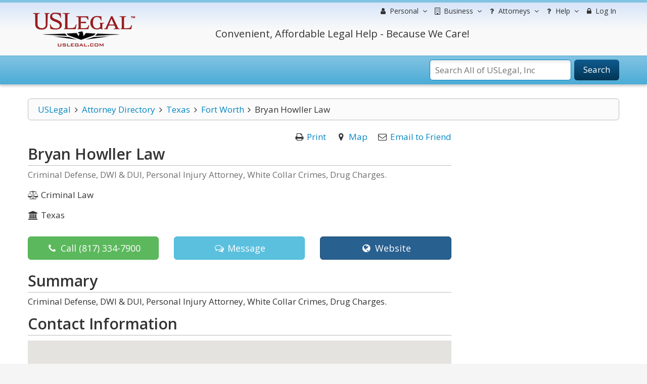

--- FILE ---
content_type: text/html; charset=utf-8
request_url: https://www.google.com/recaptcha/api2/anchor?ar=1&k=6Lc_UgATAAAAAOKjQlrvXvmXj-H3oEysJEUojwoA&co=aHR0cHM6Ly9sYXd5ZXJzLnVzbGVnYWwuY29tOjQ0Mw..&hl=en&v=N67nZn4AqZkNcbeMu4prBgzg&size=normal&anchor-ms=20000&execute-ms=30000&cb=lunqskbqm36z
body_size: 49307
content:
<!DOCTYPE HTML><html dir="ltr" lang="en"><head><meta http-equiv="Content-Type" content="text/html; charset=UTF-8">
<meta http-equiv="X-UA-Compatible" content="IE=edge">
<title>reCAPTCHA</title>
<style type="text/css">
/* cyrillic-ext */
@font-face {
  font-family: 'Roboto';
  font-style: normal;
  font-weight: 400;
  font-stretch: 100%;
  src: url(//fonts.gstatic.com/s/roboto/v48/KFO7CnqEu92Fr1ME7kSn66aGLdTylUAMa3GUBHMdazTgWw.woff2) format('woff2');
  unicode-range: U+0460-052F, U+1C80-1C8A, U+20B4, U+2DE0-2DFF, U+A640-A69F, U+FE2E-FE2F;
}
/* cyrillic */
@font-face {
  font-family: 'Roboto';
  font-style: normal;
  font-weight: 400;
  font-stretch: 100%;
  src: url(//fonts.gstatic.com/s/roboto/v48/KFO7CnqEu92Fr1ME7kSn66aGLdTylUAMa3iUBHMdazTgWw.woff2) format('woff2');
  unicode-range: U+0301, U+0400-045F, U+0490-0491, U+04B0-04B1, U+2116;
}
/* greek-ext */
@font-face {
  font-family: 'Roboto';
  font-style: normal;
  font-weight: 400;
  font-stretch: 100%;
  src: url(//fonts.gstatic.com/s/roboto/v48/KFO7CnqEu92Fr1ME7kSn66aGLdTylUAMa3CUBHMdazTgWw.woff2) format('woff2');
  unicode-range: U+1F00-1FFF;
}
/* greek */
@font-face {
  font-family: 'Roboto';
  font-style: normal;
  font-weight: 400;
  font-stretch: 100%;
  src: url(//fonts.gstatic.com/s/roboto/v48/KFO7CnqEu92Fr1ME7kSn66aGLdTylUAMa3-UBHMdazTgWw.woff2) format('woff2');
  unicode-range: U+0370-0377, U+037A-037F, U+0384-038A, U+038C, U+038E-03A1, U+03A3-03FF;
}
/* math */
@font-face {
  font-family: 'Roboto';
  font-style: normal;
  font-weight: 400;
  font-stretch: 100%;
  src: url(//fonts.gstatic.com/s/roboto/v48/KFO7CnqEu92Fr1ME7kSn66aGLdTylUAMawCUBHMdazTgWw.woff2) format('woff2');
  unicode-range: U+0302-0303, U+0305, U+0307-0308, U+0310, U+0312, U+0315, U+031A, U+0326-0327, U+032C, U+032F-0330, U+0332-0333, U+0338, U+033A, U+0346, U+034D, U+0391-03A1, U+03A3-03A9, U+03B1-03C9, U+03D1, U+03D5-03D6, U+03F0-03F1, U+03F4-03F5, U+2016-2017, U+2034-2038, U+203C, U+2040, U+2043, U+2047, U+2050, U+2057, U+205F, U+2070-2071, U+2074-208E, U+2090-209C, U+20D0-20DC, U+20E1, U+20E5-20EF, U+2100-2112, U+2114-2115, U+2117-2121, U+2123-214F, U+2190, U+2192, U+2194-21AE, U+21B0-21E5, U+21F1-21F2, U+21F4-2211, U+2213-2214, U+2216-22FF, U+2308-230B, U+2310, U+2319, U+231C-2321, U+2336-237A, U+237C, U+2395, U+239B-23B7, U+23D0, U+23DC-23E1, U+2474-2475, U+25AF, U+25B3, U+25B7, U+25BD, U+25C1, U+25CA, U+25CC, U+25FB, U+266D-266F, U+27C0-27FF, U+2900-2AFF, U+2B0E-2B11, U+2B30-2B4C, U+2BFE, U+3030, U+FF5B, U+FF5D, U+1D400-1D7FF, U+1EE00-1EEFF;
}
/* symbols */
@font-face {
  font-family: 'Roboto';
  font-style: normal;
  font-weight: 400;
  font-stretch: 100%;
  src: url(//fonts.gstatic.com/s/roboto/v48/KFO7CnqEu92Fr1ME7kSn66aGLdTylUAMaxKUBHMdazTgWw.woff2) format('woff2');
  unicode-range: U+0001-000C, U+000E-001F, U+007F-009F, U+20DD-20E0, U+20E2-20E4, U+2150-218F, U+2190, U+2192, U+2194-2199, U+21AF, U+21E6-21F0, U+21F3, U+2218-2219, U+2299, U+22C4-22C6, U+2300-243F, U+2440-244A, U+2460-24FF, U+25A0-27BF, U+2800-28FF, U+2921-2922, U+2981, U+29BF, U+29EB, U+2B00-2BFF, U+4DC0-4DFF, U+FFF9-FFFB, U+10140-1018E, U+10190-1019C, U+101A0, U+101D0-101FD, U+102E0-102FB, U+10E60-10E7E, U+1D2C0-1D2D3, U+1D2E0-1D37F, U+1F000-1F0FF, U+1F100-1F1AD, U+1F1E6-1F1FF, U+1F30D-1F30F, U+1F315, U+1F31C, U+1F31E, U+1F320-1F32C, U+1F336, U+1F378, U+1F37D, U+1F382, U+1F393-1F39F, U+1F3A7-1F3A8, U+1F3AC-1F3AF, U+1F3C2, U+1F3C4-1F3C6, U+1F3CA-1F3CE, U+1F3D4-1F3E0, U+1F3ED, U+1F3F1-1F3F3, U+1F3F5-1F3F7, U+1F408, U+1F415, U+1F41F, U+1F426, U+1F43F, U+1F441-1F442, U+1F444, U+1F446-1F449, U+1F44C-1F44E, U+1F453, U+1F46A, U+1F47D, U+1F4A3, U+1F4B0, U+1F4B3, U+1F4B9, U+1F4BB, U+1F4BF, U+1F4C8-1F4CB, U+1F4D6, U+1F4DA, U+1F4DF, U+1F4E3-1F4E6, U+1F4EA-1F4ED, U+1F4F7, U+1F4F9-1F4FB, U+1F4FD-1F4FE, U+1F503, U+1F507-1F50B, U+1F50D, U+1F512-1F513, U+1F53E-1F54A, U+1F54F-1F5FA, U+1F610, U+1F650-1F67F, U+1F687, U+1F68D, U+1F691, U+1F694, U+1F698, U+1F6AD, U+1F6B2, U+1F6B9-1F6BA, U+1F6BC, U+1F6C6-1F6CF, U+1F6D3-1F6D7, U+1F6E0-1F6EA, U+1F6F0-1F6F3, U+1F6F7-1F6FC, U+1F700-1F7FF, U+1F800-1F80B, U+1F810-1F847, U+1F850-1F859, U+1F860-1F887, U+1F890-1F8AD, U+1F8B0-1F8BB, U+1F8C0-1F8C1, U+1F900-1F90B, U+1F93B, U+1F946, U+1F984, U+1F996, U+1F9E9, U+1FA00-1FA6F, U+1FA70-1FA7C, U+1FA80-1FA89, U+1FA8F-1FAC6, U+1FACE-1FADC, U+1FADF-1FAE9, U+1FAF0-1FAF8, U+1FB00-1FBFF;
}
/* vietnamese */
@font-face {
  font-family: 'Roboto';
  font-style: normal;
  font-weight: 400;
  font-stretch: 100%;
  src: url(//fonts.gstatic.com/s/roboto/v48/KFO7CnqEu92Fr1ME7kSn66aGLdTylUAMa3OUBHMdazTgWw.woff2) format('woff2');
  unicode-range: U+0102-0103, U+0110-0111, U+0128-0129, U+0168-0169, U+01A0-01A1, U+01AF-01B0, U+0300-0301, U+0303-0304, U+0308-0309, U+0323, U+0329, U+1EA0-1EF9, U+20AB;
}
/* latin-ext */
@font-face {
  font-family: 'Roboto';
  font-style: normal;
  font-weight: 400;
  font-stretch: 100%;
  src: url(//fonts.gstatic.com/s/roboto/v48/KFO7CnqEu92Fr1ME7kSn66aGLdTylUAMa3KUBHMdazTgWw.woff2) format('woff2');
  unicode-range: U+0100-02BA, U+02BD-02C5, U+02C7-02CC, U+02CE-02D7, U+02DD-02FF, U+0304, U+0308, U+0329, U+1D00-1DBF, U+1E00-1E9F, U+1EF2-1EFF, U+2020, U+20A0-20AB, U+20AD-20C0, U+2113, U+2C60-2C7F, U+A720-A7FF;
}
/* latin */
@font-face {
  font-family: 'Roboto';
  font-style: normal;
  font-weight: 400;
  font-stretch: 100%;
  src: url(//fonts.gstatic.com/s/roboto/v48/KFO7CnqEu92Fr1ME7kSn66aGLdTylUAMa3yUBHMdazQ.woff2) format('woff2');
  unicode-range: U+0000-00FF, U+0131, U+0152-0153, U+02BB-02BC, U+02C6, U+02DA, U+02DC, U+0304, U+0308, U+0329, U+2000-206F, U+20AC, U+2122, U+2191, U+2193, U+2212, U+2215, U+FEFF, U+FFFD;
}
/* cyrillic-ext */
@font-face {
  font-family: 'Roboto';
  font-style: normal;
  font-weight: 500;
  font-stretch: 100%;
  src: url(//fonts.gstatic.com/s/roboto/v48/KFO7CnqEu92Fr1ME7kSn66aGLdTylUAMa3GUBHMdazTgWw.woff2) format('woff2');
  unicode-range: U+0460-052F, U+1C80-1C8A, U+20B4, U+2DE0-2DFF, U+A640-A69F, U+FE2E-FE2F;
}
/* cyrillic */
@font-face {
  font-family: 'Roboto';
  font-style: normal;
  font-weight: 500;
  font-stretch: 100%;
  src: url(//fonts.gstatic.com/s/roboto/v48/KFO7CnqEu92Fr1ME7kSn66aGLdTylUAMa3iUBHMdazTgWw.woff2) format('woff2');
  unicode-range: U+0301, U+0400-045F, U+0490-0491, U+04B0-04B1, U+2116;
}
/* greek-ext */
@font-face {
  font-family: 'Roboto';
  font-style: normal;
  font-weight: 500;
  font-stretch: 100%;
  src: url(//fonts.gstatic.com/s/roboto/v48/KFO7CnqEu92Fr1ME7kSn66aGLdTylUAMa3CUBHMdazTgWw.woff2) format('woff2');
  unicode-range: U+1F00-1FFF;
}
/* greek */
@font-face {
  font-family: 'Roboto';
  font-style: normal;
  font-weight: 500;
  font-stretch: 100%;
  src: url(//fonts.gstatic.com/s/roboto/v48/KFO7CnqEu92Fr1ME7kSn66aGLdTylUAMa3-UBHMdazTgWw.woff2) format('woff2');
  unicode-range: U+0370-0377, U+037A-037F, U+0384-038A, U+038C, U+038E-03A1, U+03A3-03FF;
}
/* math */
@font-face {
  font-family: 'Roboto';
  font-style: normal;
  font-weight: 500;
  font-stretch: 100%;
  src: url(//fonts.gstatic.com/s/roboto/v48/KFO7CnqEu92Fr1ME7kSn66aGLdTylUAMawCUBHMdazTgWw.woff2) format('woff2');
  unicode-range: U+0302-0303, U+0305, U+0307-0308, U+0310, U+0312, U+0315, U+031A, U+0326-0327, U+032C, U+032F-0330, U+0332-0333, U+0338, U+033A, U+0346, U+034D, U+0391-03A1, U+03A3-03A9, U+03B1-03C9, U+03D1, U+03D5-03D6, U+03F0-03F1, U+03F4-03F5, U+2016-2017, U+2034-2038, U+203C, U+2040, U+2043, U+2047, U+2050, U+2057, U+205F, U+2070-2071, U+2074-208E, U+2090-209C, U+20D0-20DC, U+20E1, U+20E5-20EF, U+2100-2112, U+2114-2115, U+2117-2121, U+2123-214F, U+2190, U+2192, U+2194-21AE, U+21B0-21E5, U+21F1-21F2, U+21F4-2211, U+2213-2214, U+2216-22FF, U+2308-230B, U+2310, U+2319, U+231C-2321, U+2336-237A, U+237C, U+2395, U+239B-23B7, U+23D0, U+23DC-23E1, U+2474-2475, U+25AF, U+25B3, U+25B7, U+25BD, U+25C1, U+25CA, U+25CC, U+25FB, U+266D-266F, U+27C0-27FF, U+2900-2AFF, U+2B0E-2B11, U+2B30-2B4C, U+2BFE, U+3030, U+FF5B, U+FF5D, U+1D400-1D7FF, U+1EE00-1EEFF;
}
/* symbols */
@font-face {
  font-family: 'Roboto';
  font-style: normal;
  font-weight: 500;
  font-stretch: 100%;
  src: url(//fonts.gstatic.com/s/roboto/v48/KFO7CnqEu92Fr1ME7kSn66aGLdTylUAMaxKUBHMdazTgWw.woff2) format('woff2');
  unicode-range: U+0001-000C, U+000E-001F, U+007F-009F, U+20DD-20E0, U+20E2-20E4, U+2150-218F, U+2190, U+2192, U+2194-2199, U+21AF, U+21E6-21F0, U+21F3, U+2218-2219, U+2299, U+22C4-22C6, U+2300-243F, U+2440-244A, U+2460-24FF, U+25A0-27BF, U+2800-28FF, U+2921-2922, U+2981, U+29BF, U+29EB, U+2B00-2BFF, U+4DC0-4DFF, U+FFF9-FFFB, U+10140-1018E, U+10190-1019C, U+101A0, U+101D0-101FD, U+102E0-102FB, U+10E60-10E7E, U+1D2C0-1D2D3, U+1D2E0-1D37F, U+1F000-1F0FF, U+1F100-1F1AD, U+1F1E6-1F1FF, U+1F30D-1F30F, U+1F315, U+1F31C, U+1F31E, U+1F320-1F32C, U+1F336, U+1F378, U+1F37D, U+1F382, U+1F393-1F39F, U+1F3A7-1F3A8, U+1F3AC-1F3AF, U+1F3C2, U+1F3C4-1F3C6, U+1F3CA-1F3CE, U+1F3D4-1F3E0, U+1F3ED, U+1F3F1-1F3F3, U+1F3F5-1F3F7, U+1F408, U+1F415, U+1F41F, U+1F426, U+1F43F, U+1F441-1F442, U+1F444, U+1F446-1F449, U+1F44C-1F44E, U+1F453, U+1F46A, U+1F47D, U+1F4A3, U+1F4B0, U+1F4B3, U+1F4B9, U+1F4BB, U+1F4BF, U+1F4C8-1F4CB, U+1F4D6, U+1F4DA, U+1F4DF, U+1F4E3-1F4E6, U+1F4EA-1F4ED, U+1F4F7, U+1F4F9-1F4FB, U+1F4FD-1F4FE, U+1F503, U+1F507-1F50B, U+1F50D, U+1F512-1F513, U+1F53E-1F54A, U+1F54F-1F5FA, U+1F610, U+1F650-1F67F, U+1F687, U+1F68D, U+1F691, U+1F694, U+1F698, U+1F6AD, U+1F6B2, U+1F6B9-1F6BA, U+1F6BC, U+1F6C6-1F6CF, U+1F6D3-1F6D7, U+1F6E0-1F6EA, U+1F6F0-1F6F3, U+1F6F7-1F6FC, U+1F700-1F7FF, U+1F800-1F80B, U+1F810-1F847, U+1F850-1F859, U+1F860-1F887, U+1F890-1F8AD, U+1F8B0-1F8BB, U+1F8C0-1F8C1, U+1F900-1F90B, U+1F93B, U+1F946, U+1F984, U+1F996, U+1F9E9, U+1FA00-1FA6F, U+1FA70-1FA7C, U+1FA80-1FA89, U+1FA8F-1FAC6, U+1FACE-1FADC, U+1FADF-1FAE9, U+1FAF0-1FAF8, U+1FB00-1FBFF;
}
/* vietnamese */
@font-face {
  font-family: 'Roboto';
  font-style: normal;
  font-weight: 500;
  font-stretch: 100%;
  src: url(//fonts.gstatic.com/s/roboto/v48/KFO7CnqEu92Fr1ME7kSn66aGLdTylUAMa3OUBHMdazTgWw.woff2) format('woff2');
  unicode-range: U+0102-0103, U+0110-0111, U+0128-0129, U+0168-0169, U+01A0-01A1, U+01AF-01B0, U+0300-0301, U+0303-0304, U+0308-0309, U+0323, U+0329, U+1EA0-1EF9, U+20AB;
}
/* latin-ext */
@font-face {
  font-family: 'Roboto';
  font-style: normal;
  font-weight: 500;
  font-stretch: 100%;
  src: url(//fonts.gstatic.com/s/roboto/v48/KFO7CnqEu92Fr1ME7kSn66aGLdTylUAMa3KUBHMdazTgWw.woff2) format('woff2');
  unicode-range: U+0100-02BA, U+02BD-02C5, U+02C7-02CC, U+02CE-02D7, U+02DD-02FF, U+0304, U+0308, U+0329, U+1D00-1DBF, U+1E00-1E9F, U+1EF2-1EFF, U+2020, U+20A0-20AB, U+20AD-20C0, U+2113, U+2C60-2C7F, U+A720-A7FF;
}
/* latin */
@font-face {
  font-family: 'Roboto';
  font-style: normal;
  font-weight: 500;
  font-stretch: 100%;
  src: url(//fonts.gstatic.com/s/roboto/v48/KFO7CnqEu92Fr1ME7kSn66aGLdTylUAMa3yUBHMdazQ.woff2) format('woff2');
  unicode-range: U+0000-00FF, U+0131, U+0152-0153, U+02BB-02BC, U+02C6, U+02DA, U+02DC, U+0304, U+0308, U+0329, U+2000-206F, U+20AC, U+2122, U+2191, U+2193, U+2212, U+2215, U+FEFF, U+FFFD;
}
/* cyrillic-ext */
@font-face {
  font-family: 'Roboto';
  font-style: normal;
  font-weight: 900;
  font-stretch: 100%;
  src: url(//fonts.gstatic.com/s/roboto/v48/KFO7CnqEu92Fr1ME7kSn66aGLdTylUAMa3GUBHMdazTgWw.woff2) format('woff2');
  unicode-range: U+0460-052F, U+1C80-1C8A, U+20B4, U+2DE0-2DFF, U+A640-A69F, U+FE2E-FE2F;
}
/* cyrillic */
@font-face {
  font-family: 'Roboto';
  font-style: normal;
  font-weight: 900;
  font-stretch: 100%;
  src: url(//fonts.gstatic.com/s/roboto/v48/KFO7CnqEu92Fr1ME7kSn66aGLdTylUAMa3iUBHMdazTgWw.woff2) format('woff2');
  unicode-range: U+0301, U+0400-045F, U+0490-0491, U+04B0-04B1, U+2116;
}
/* greek-ext */
@font-face {
  font-family: 'Roboto';
  font-style: normal;
  font-weight: 900;
  font-stretch: 100%;
  src: url(//fonts.gstatic.com/s/roboto/v48/KFO7CnqEu92Fr1ME7kSn66aGLdTylUAMa3CUBHMdazTgWw.woff2) format('woff2');
  unicode-range: U+1F00-1FFF;
}
/* greek */
@font-face {
  font-family: 'Roboto';
  font-style: normal;
  font-weight: 900;
  font-stretch: 100%;
  src: url(//fonts.gstatic.com/s/roboto/v48/KFO7CnqEu92Fr1ME7kSn66aGLdTylUAMa3-UBHMdazTgWw.woff2) format('woff2');
  unicode-range: U+0370-0377, U+037A-037F, U+0384-038A, U+038C, U+038E-03A1, U+03A3-03FF;
}
/* math */
@font-face {
  font-family: 'Roboto';
  font-style: normal;
  font-weight: 900;
  font-stretch: 100%;
  src: url(//fonts.gstatic.com/s/roboto/v48/KFO7CnqEu92Fr1ME7kSn66aGLdTylUAMawCUBHMdazTgWw.woff2) format('woff2');
  unicode-range: U+0302-0303, U+0305, U+0307-0308, U+0310, U+0312, U+0315, U+031A, U+0326-0327, U+032C, U+032F-0330, U+0332-0333, U+0338, U+033A, U+0346, U+034D, U+0391-03A1, U+03A3-03A9, U+03B1-03C9, U+03D1, U+03D5-03D6, U+03F0-03F1, U+03F4-03F5, U+2016-2017, U+2034-2038, U+203C, U+2040, U+2043, U+2047, U+2050, U+2057, U+205F, U+2070-2071, U+2074-208E, U+2090-209C, U+20D0-20DC, U+20E1, U+20E5-20EF, U+2100-2112, U+2114-2115, U+2117-2121, U+2123-214F, U+2190, U+2192, U+2194-21AE, U+21B0-21E5, U+21F1-21F2, U+21F4-2211, U+2213-2214, U+2216-22FF, U+2308-230B, U+2310, U+2319, U+231C-2321, U+2336-237A, U+237C, U+2395, U+239B-23B7, U+23D0, U+23DC-23E1, U+2474-2475, U+25AF, U+25B3, U+25B7, U+25BD, U+25C1, U+25CA, U+25CC, U+25FB, U+266D-266F, U+27C0-27FF, U+2900-2AFF, U+2B0E-2B11, U+2B30-2B4C, U+2BFE, U+3030, U+FF5B, U+FF5D, U+1D400-1D7FF, U+1EE00-1EEFF;
}
/* symbols */
@font-face {
  font-family: 'Roboto';
  font-style: normal;
  font-weight: 900;
  font-stretch: 100%;
  src: url(//fonts.gstatic.com/s/roboto/v48/KFO7CnqEu92Fr1ME7kSn66aGLdTylUAMaxKUBHMdazTgWw.woff2) format('woff2');
  unicode-range: U+0001-000C, U+000E-001F, U+007F-009F, U+20DD-20E0, U+20E2-20E4, U+2150-218F, U+2190, U+2192, U+2194-2199, U+21AF, U+21E6-21F0, U+21F3, U+2218-2219, U+2299, U+22C4-22C6, U+2300-243F, U+2440-244A, U+2460-24FF, U+25A0-27BF, U+2800-28FF, U+2921-2922, U+2981, U+29BF, U+29EB, U+2B00-2BFF, U+4DC0-4DFF, U+FFF9-FFFB, U+10140-1018E, U+10190-1019C, U+101A0, U+101D0-101FD, U+102E0-102FB, U+10E60-10E7E, U+1D2C0-1D2D3, U+1D2E0-1D37F, U+1F000-1F0FF, U+1F100-1F1AD, U+1F1E6-1F1FF, U+1F30D-1F30F, U+1F315, U+1F31C, U+1F31E, U+1F320-1F32C, U+1F336, U+1F378, U+1F37D, U+1F382, U+1F393-1F39F, U+1F3A7-1F3A8, U+1F3AC-1F3AF, U+1F3C2, U+1F3C4-1F3C6, U+1F3CA-1F3CE, U+1F3D4-1F3E0, U+1F3ED, U+1F3F1-1F3F3, U+1F3F5-1F3F7, U+1F408, U+1F415, U+1F41F, U+1F426, U+1F43F, U+1F441-1F442, U+1F444, U+1F446-1F449, U+1F44C-1F44E, U+1F453, U+1F46A, U+1F47D, U+1F4A3, U+1F4B0, U+1F4B3, U+1F4B9, U+1F4BB, U+1F4BF, U+1F4C8-1F4CB, U+1F4D6, U+1F4DA, U+1F4DF, U+1F4E3-1F4E6, U+1F4EA-1F4ED, U+1F4F7, U+1F4F9-1F4FB, U+1F4FD-1F4FE, U+1F503, U+1F507-1F50B, U+1F50D, U+1F512-1F513, U+1F53E-1F54A, U+1F54F-1F5FA, U+1F610, U+1F650-1F67F, U+1F687, U+1F68D, U+1F691, U+1F694, U+1F698, U+1F6AD, U+1F6B2, U+1F6B9-1F6BA, U+1F6BC, U+1F6C6-1F6CF, U+1F6D3-1F6D7, U+1F6E0-1F6EA, U+1F6F0-1F6F3, U+1F6F7-1F6FC, U+1F700-1F7FF, U+1F800-1F80B, U+1F810-1F847, U+1F850-1F859, U+1F860-1F887, U+1F890-1F8AD, U+1F8B0-1F8BB, U+1F8C0-1F8C1, U+1F900-1F90B, U+1F93B, U+1F946, U+1F984, U+1F996, U+1F9E9, U+1FA00-1FA6F, U+1FA70-1FA7C, U+1FA80-1FA89, U+1FA8F-1FAC6, U+1FACE-1FADC, U+1FADF-1FAE9, U+1FAF0-1FAF8, U+1FB00-1FBFF;
}
/* vietnamese */
@font-face {
  font-family: 'Roboto';
  font-style: normal;
  font-weight: 900;
  font-stretch: 100%;
  src: url(//fonts.gstatic.com/s/roboto/v48/KFO7CnqEu92Fr1ME7kSn66aGLdTylUAMa3OUBHMdazTgWw.woff2) format('woff2');
  unicode-range: U+0102-0103, U+0110-0111, U+0128-0129, U+0168-0169, U+01A0-01A1, U+01AF-01B0, U+0300-0301, U+0303-0304, U+0308-0309, U+0323, U+0329, U+1EA0-1EF9, U+20AB;
}
/* latin-ext */
@font-face {
  font-family: 'Roboto';
  font-style: normal;
  font-weight: 900;
  font-stretch: 100%;
  src: url(//fonts.gstatic.com/s/roboto/v48/KFO7CnqEu92Fr1ME7kSn66aGLdTylUAMa3KUBHMdazTgWw.woff2) format('woff2');
  unicode-range: U+0100-02BA, U+02BD-02C5, U+02C7-02CC, U+02CE-02D7, U+02DD-02FF, U+0304, U+0308, U+0329, U+1D00-1DBF, U+1E00-1E9F, U+1EF2-1EFF, U+2020, U+20A0-20AB, U+20AD-20C0, U+2113, U+2C60-2C7F, U+A720-A7FF;
}
/* latin */
@font-face {
  font-family: 'Roboto';
  font-style: normal;
  font-weight: 900;
  font-stretch: 100%;
  src: url(//fonts.gstatic.com/s/roboto/v48/KFO7CnqEu92Fr1ME7kSn66aGLdTylUAMa3yUBHMdazQ.woff2) format('woff2');
  unicode-range: U+0000-00FF, U+0131, U+0152-0153, U+02BB-02BC, U+02C6, U+02DA, U+02DC, U+0304, U+0308, U+0329, U+2000-206F, U+20AC, U+2122, U+2191, U+2193, U+2212, U+2215, U+FEFF, U+FFFD;
}

</style>
<link rel="stylesheet" type="text/css" href="https://www.gstatic.com/recaptcha/releases/N67nZn4AqZkNcbeMu4prBgzg/styles__ltr.css">
<script nonce="-QXNT79c5le_lcpr8f4l9g" type="text/javascript">window['__recaptcha_api'] = 'https://www.google.com/recaptcha/api2/';</script>
<script type="text/javascript" src="https://www.gstatic.com/recaptcha/releases/N67nZn4AqZkNcbeMu4prBgzg/recaptcha__en.js" nonce="-QXNT79c5le_lcpr8f4l9g">
      
    </script></head>
<body><div id="rc-anchor-alert" class="rc-anchor-alert"></div>
<input type="hidden" id="recaptcha-token" value="[base64]">
<script type="text/javascript" nonce="-QXNT79c5le_lcpr8f4l9g">
      recaptcha.anchor.Main.init("[\x22ainput\x22,[\x22bgdata\x22,\x22\x22,\[base64]/[base64]/[base64]/[base64]/[base64]/UltsKytdPUU6KEU8MjA0OD9SW2wrK109RT4+NnwxOTI6KChFJjY0NTEyKT09NTUyOTYmJk0rMTxjLmxlbmd0aCYmKGMuY2hhckNvZGVBdChNKzEpJjY0NTEyKT09NTYzMjA/[base64]/[base64]/[base64]/[base64]/[base64]/[base64]/[base64]\x22,\[base64]\x22,\[base64]/CksKbw7R+w4h1w6dmTm3DuFbDhsKHacOmw5kEw5zDt07Dg8O5KHE5NsOKK8K8AEbCsMOPDzofOsOcwp5OHEfDgklHwrkga8K+NmQ3w4/[base64]/Dvh/DlknCm1QOWcOuw4MPwoNHwrJDYEfCusOlRmchGsKlTG4bwrATGn7CtcKywr8mU8OTwpAIwq/[base64]/[base64]/wpTDoAQ2wo7Cv04kN8OCwrrDt8K0blTCpcOSDcO9KMK/KCcNRFbChsOmfcK5woJww4vCslsLwowLw7/CpcKbYzpAQCAEw6DCryXCn33ChmPDtMOsK8KNwr3DhQTDqMKyfgjDvxB4w6M4RMO+wrDDlMO+M8Owwq/CisKSLV3CpEPCvh3CikXDtjExwodeWcOGbcKMw7ENbMKcwqLCocKOw5gyIVHDvcO+SW1vEcO7XcO/[base64]/CvBXCk8KyNMOzWcKMwrPDr3vDhSB5wr/DhMO7w4gHwopMw7nCgMOCRjjDrnNUEUzCvB3CkC7CnhdwDDfCmsK7ezNWwoTCo0PDjMOsKcKaOlJYS8OqRMKSw7jCnn/Cp8KPPsOJw5HCn8KBw6t+LHnChMKJw7cMw4/Dm8O+TMKNb8K5w4nDnsKswpMzRsOfYMKCdsOpwqMYwoAiRVpYARnCk8O9NEDDoMOQw6pIw4fDv8OYZknDjVF2wpnCqDkyKWtfLcK5JMKYQ2haw47DpmITw4XCgCsGNcKSdSjDv8Okwoh6wr5UwpYbw4jCmcKDwoHDtkDCh21aw75wQMOnZ27Ds8OPGsOALVHDrikSw4/CkUrDg8OfwrnCrkNtMyTCn8O3w6RDcsKpwolhwqPDrhHCgRIdw7dGw4gyw7TCvy5Ww7VTM8OVQ1xhSHXCh8O+QhzDucOaw6FAw5ZAw6vCs8Kjw4s5cMKIw6ogQx/[base64]/DvR1Jw6bDk8KoRMK+IcOeagzCgsKRw4nCtcK0w617woZfGgPCuz3DlS5OwpLDmUcHMmbDkXVnXTdtw4vDj8KXw410wpTCqcOyEMOSOsKUJMKSAWwLwo/DlzPDhxrCoSXDs0jCmcKsfcOVcllgG08Ua8Oqw6dmwpE5d8O7w7DDk3Q4LwMkw4XCtCYJehHCvQM1wrHCpgIFF8KIN8KzwoTDpn1owp4uw63CrMK1wp7CjT4Owqd3w494wpTDmwVfw7I1Py4awpQyCsOVw4TDul87w4kXCsO+w5LCpsODwo/Ch2ZECloVClfCo8KbID/Djg88XcKmJcOcw5cXw7PDj8O7Jnh4S8KiIMOVScOBwpYRwq3DmMOJPsKrDcOgw5VwfCFow4cEwpZsZxcPGRXCgsK7dELDvsO8wp3DtzzDu8K5wpfDmhIQET4vw5bDucOzCnY4w6RFMgcpBgDDtQsiwojCt8O+NWoCb2Ikw4vCpV7Cph/CksK4w53CuipZw4Fiw74QMMOhw6TDmWR7wp0FB3tKw4EmCMOXOEzDlAwIwqwGw4LCtQlBHTwHwrEKOMKLFCBdNcK3dsKPOClqw63Do8K/wr11PWfCpzvCp1TDiXRHHDnCozDCgsKQD8OZwokTZzYpw6ARFArCrg1TfjsOCBNNJwMYwptHw41Nw4wPWsKdEsOmKHXCpjIMKDnCv8Oqw5XCicOfwqxxbcO1GkTDoFLDqnV5woZ9dMO0Uw1sw5cGwpPDlMOzwoZPV2Iyw4EVdX7DkMKoZD8/OVBiSXhwRzZuwrR1wpfDsws9w5MKw44bwrUjw4kRw4chwoEfw7XDlSLCnjdIwqXDhGZHLzocDVwOw4Z7FxVQTm3CpMKKw5LDj13DkHrDiT7Cj2E5Cn55QsOKwoXDi2RMecOhw7p/wrrDvMO7w5tAw7psI8ONW8KWPijDq8K2w5JubcKkw75lwqTCrAPDgsOeLx7Cm24IWlfCq8OoeMOow54Vw6HCksObw5fCiMO3LcOHwrELw5LDvh/Cg8OywqHDrsKCwqJzwqpxXVN2w6ojCsO7S8O3wo8Qwo3CpMOIw5tmXBfCn8KJw4DCtl7DkcKfNcOtw63Dk8OIw4LDksK5w5PDmWkrNRxhXMOtTXXDvDLCsQY6ekEFTsO6w7TDkcO9X8K9w6stI8KZAsOnwpwFwpMDQMK/w5sowqLCjVRofXUBwqPCnTbDvsKMFVfCu8Kiwp00wo7DrSPDiwQjw64xAsKZwpQtwpAeAFfClsKJw50Bwr3DlAXCiXE2PnTDq8OqB141wosGw7docxTDjxfDgsK5w5w6wrPDq1shwq8GwrJHHlfDhcKCw5oowoETwoZ6w69Bw7RKwqoUSi85wpvDth/DrsOewrrDvBF9FsO3w5fDrcKSHWwNKwrCgMKwZAnDm8KoXMO4wpXDuj1aO8OmwqAFGMK7w59fSsKlMcK3ZXdLwrXDh8OVwqvCq3dywoZ1w6fDjhnDusKiOGtjw78Mw7hUXRnDg8OFTG7CmjMLwr5cw5EZQcORVhlLw6nCisKyLcKHwpFNw4xsTDYFZz/DrFgzF8OpZ2rDrsOHe8OAalYPCMOjDsOHw7TDjTPDmcOIwpQAw6B+Ch5xw6zCsCobWsOrwpBkwpfCscKaUns1wp3CrxBdw67CphBeJy7ClVvDuMKzbX9ZwrfCocO8w4N1wp7DtU/CrlLCjUbDo2IRKyfCmcKKw44IMsKhG1l0w4kcwqwDwr7DrFICBMOLwpbCn8KewqvCu8K9KMKxaMOPAcOFR8KYNMK/w7XCsMOpWsK4YFBrwo3CjcKOGcK1ZMO8RjvCsE/[base64]/DusOVAcK1wpp6McKhQMOJw6APw4IlFxnDqhbDoFQlYcKjVGHCoDDDiHlAUyRtw78pwpVKwro/[base64]/CmRZDMMOFTAnDrQvCvGI9wrMzNMO4WsOVw5HCvzvDmG4XDsOXwqFnaMKhw5fDu8KKwoBGDnwBwqzCkcOOJCR2SXvCpUQBccOsIcKEO39Cw7/DoSnCpMK+b8OBAsK/f8O5FMKWJcOHwodQw5ZLEQLDqC9ENXrDojPCvQQPwpNtLRQ1Bj06PlTClcKPO8KMDMKhw7nCojjCjzbCr8OPwr3DiS9MwpXChsK4w5IcOcOdcMK6wpTDoxfChCTChwIUS8O2ZUXDg01pFcK5wqo5wrBSOsKtcARjw5zCiRR1PC8dw5/ClMKeGTLChMO/woXDm8OOw68SGkRBwpzCvsKgw70APMKBw47DmcKeNcKHw4/[base64]/JcO/woUjXBjDp8KNP8KeOQ/[base64]/DnsKCw7IpbcKzPg0xKRx5TMKeIk9/Kz5ZKRlwwpUUZcO5wrQLwrvDpcOYw7NsXH1THsOSwpt9wrTCqMK1cMO8f8Kmw7TCoMK5fFA4w4jDpMK8PcKhNMKUw6zCtMKZw4J/eigbfMOWBiVSOwc2w4fCtsOoRhQ0FU1RA8O+wop0wq0/w5ASwqN8w4/Ct2hpLsOxw5heQ8O/w4zCmxctw7bClG3DqsKLNGbCmMKwFgY4wrItw4gnw7IZQsK3U8KkAHXCi8K6IsKqYXECesK7w7UHw7h3bMOSSSNqwrnCv2RxH8KrdwjDn0zCscOew6/DiHYee8K9DsO+PRXDvsKRKxzDu8KYSUzCoMOOQWfDlsOfABXClFTDgCbDt0jDtnvCvWQ0w6DCncO8D8KRw549wpA4w4jDv8KJPSIKchN/w4DCl8Kuw75fwrvCg1vDhDwkAUrCocKOXhvDisK2CFnCq8KAT1PCgRnDtMOILg7ClwDDj8KYwqt+IsO4XEA5w6pNwpvCocKcw4xoIC84w6bCvsOeIsOJwo3CjcO2w6F/wrUVKTp6Ih7DmcKde3nDosOwwojCiEbCiTjCjsKXDsKJw6Jzwq3ClVZ0GgcGw5LClAnDn8O2w6LCjW0UwpYYw7EaTcOswo/CrMOTCMKnwrFew55Uw6UkSmd7JA3CvEzDtRDDrcOxRcKjWhgowqg0LsOHaBkEw5HDhsKCSk7CmsKLB09uZMKydcOQEF/DjHJPwplsPGnDqjIODkrCncK2CcO7w6/DoFVqw7UEw5sewp3DvSdBwqbDocOmw5k7wojCsMKWwq47C8OKwqTDs2ISYsK6b8OHLwUAw7RHVD3Du8KZbMKXw7Yja8KUaEDDs0zCpcKUwqTCs8KYwoFVDMKtCMKlwqDCpMKQw789w5bCvRLDtsKSwrkOFhZ8PRIpwqjCq8KYcMO2WsKuZQ/Cgz7DtMKTw6cJwp4jK8O3WzlKw4vCrMKTZlhFLiPCpcORNHLDgEJpTsOjWMKtdwc/[base64]/DnQnDlXLDui3Cs8K/w5YFLMONwrrCvR/CtcOUYBPDlnocSC5NU8KnZMK6aSXCuDAHw6ZfEwDCusOsw6fDlsOHfCQiw4jCrGhmYjjChsKhwrPCp8Onw5vDosKIwq7DocOQw4ZjfSvDqsKRNX5/EsOIwpZdw5DDs8O8w63DrU7DocKKwonCkMKawrkrYsKlCX/[base64]/DgMKWw77CisORA8OpwqbDlcKzwpR/ZMOyUBVyw4HCucOywrPCgls4AzUPJMK5K0LCvcKXTgPDgsK2w4fDkMKXw6rCjMOZQcOXw4LDnsO3MsKzYMKsw5AFNmjDvFB1esK1w4LClsK+QsKZdsO7w6FjBUPCoDPDnz1YfRJ/[base64]/DiX5TciF4Jl/[base64]/DsE3Do8KFXsKcwqZTwrXDpBZDU0DDpj/CsAFNUURowo3DhV/[base64]/CnHrCuQMHw6AwYkwfwp1zwqo5wocdEMOrNg/[base64]/wp3ClcKUFDjCp8KfNMKfw4XDmCHCpR/DrMOwEx8ZwrzDhcOnWiNRw69EwqkrOsOewqsYDMOTw4DDng/CnFM7W8KawrzCtnpOwrzCqAtjwpB7w4wXwrUBIH7CjBDCtVrChsOSOsOrTMKMw4HCl8Oywow0wq7Dh8KAO8Ovw4JRw7VaYjU1Bkcfw4DDnMOfJ0PDrsObTMO1DsOfIHHCksOHwqTDhVY2aw/DhsK6ZcOywrx7HxrCtxlSw4TCoWvCiW/DhMKJR8OeekzDkC7CuQvDuMOOw4jCs8O6wpPDqz8UwrDDhcKzG8Ouw4J/ZsK9UsKVw60UAcKRwoVveMKAw7jDghwiHzLCrsOAVTNbw41Ww5/[base64]/DkcKwZC/CmVnDmsOCGMOQJUHCkMOnw43DssOaHSXCqH8Mw6cBw53DgwZJwqhqGDHDlcKiX8OnwoTCkmcrwr4IeArCpifDpwUFNsKjJQ7DjmTDqHPDqsO8asKYSxvDj8O0FnkTVsKVKBPClMObFcOGS8O5w7ZkRgXCl8KYHMOLTMO5wozDmMORwp7DjmDDhGwHGcKwU1nDhMO/[base64]/[base64]/wrMCUcKVJMOPcQPChAomRhwPw6/[base64]/ClGdtL8OKwprDg2drwr9yUsOJcXXCrE7DhsOHw6Fcw7bCicKrwqXCu8K6dXPDgMKywrkZKcKaw47DmXkwwrgWNwUGwrl2w4zDqMKoQRQ+w41Ow7bDusKaHMKYw4F9w5J9AMKVwr4FwrrDvBwYBEZzw5kXw4TDvcO9wo/CjG0ywoVTw4PDumHDs8OdwpAwbsOJDxbDjG8vXCnDrsOYDMKEw6NEXkfCpQEwVsOpw7zCjMK9w7PDrsK7w7LCrsOVAhDCuMKRVcKZwqbDmT5AUsOVw5zCgsKNwp3CkH3ClsOTSyBxdsOmGMO5dR4oI8K/[base64]/CjGnDoMOHw7/DmQs3FsOaw5/DsCHCknjCrMKSA1rDpgHCoMOcQXDCqGc+Q8OGw5DDhAg3UibChcKxw5czeGwrwqvDtRvDtWRwEHFzw43DrSUzWGxhNxfCsXh1w5vDhHDCgi/DusKcw5jCnW0gwo0TTsOtwpLCoMKTwp3DhhhWw4kDwozDtMK6QzMgwrTDg8KpwpjDggXDkcOrHxUjwpFbX1INw4PDvkwUw7xdwolbAMK1b0ImwrdWIMO/w7ULKsKPwqHDv8OAwqwnw7bCt8OlfMKJw5rDl8OEEsOMbMKswocPwoHDj2J4L3vCmSEOGxjDjMK6wpPDn8O2wqPCkMOFwpzCrlFuw6HDn8Kiw5PDixJ0B8OjfjIoXQbDgTTDmEzCrsKsCcO4ZBkwL8OBw4JIcsKPLcK2wqsQG8K3wqrDq8K/wr0rd3MFYG99wp3Dqi1eBsKnfVTDusONR0nDqSHCscOGw4EMw4fDp8Oewq0/V8KFw4YHwpXCoGvCpsOHw5RPZ8OCUELDhsOTeQxLwr54flPDl8K9w5rDucO+wo8IX8KIPQkrw4ZLwpZyw5rDgEgWKcOyw7DDicOiw4DCvcK+woHCryc3wqPCkcO9wqRjEcKdwrgiw5fDjmfDhMKkw4jDtiQqw7lDw7/CpxDCncKKwp1JcMOUwobDvsOFVQ/Cmh5bwpbCi25CfcOLwpQFdlzDisKZemLCn8OQbcK6GsOjJ8K2PVTCocO+woLClMOqw7nCpTZmw59nw4htw4EVScOywrInO0XDlMOVYjzCoxMnFxE+USrDr8KIw4DCiMOMwrXCqk/DrRV5GjLChnpGJcKbw5rCjsOQwpPDt8OSGcObaRPDssKxw7g8w452LsO/[base64]/[base64]/[base64]/[base64]/DgU0SXjdiBGnCp8OlQsKGOMKqAcO/O8OVbMKvM8ORwpTCgRgNeMOCMXsHwqXCqj/Ct8KqwpTCmi7CuDAvw6MXwrTCln8ywpDDo8KxwpvDvUHDpCnDrhbCml46w4jCnElPGMKuVwDDicOqGsKhw4DCijoNUcKJEHvCiFLClSo+w4xOw6LCjivDg3XCr1TChGxgT8OrDcKOIcOgeV3Dj8O3wq9Iw5jDlsOGwp7CvcOzwozCs8OrwrfDjcOyw4cKSml0SS/CncKQDX4nwqgWw5sBwqvCtCrCoMKnAn7CvDXChRfCsnB9YjvDqFFKMj1Hw4Y9wqthSQvDkMO5wqrDlcOmD09Tw49AIsKLw5oMwpEAXcK6wobCpRM9w5p0wq/DoAozw5NwwqvDljHDiRrCgcO2w7/[base64]/Cv8Oswrdgw5UFA8KZwojCqMOnKMK4w5kyFsKNwrVzSAbDrXbDi8OvbMORRsOAwrDDiDAEQcOUe8Ozwr9sw7xYw64Lw79gNcOLUmrCmGdNw6k2PHlSJEfCusKcwrs2RcOFw6fCocO8w5RZVR15N8Kmw4J6w4cfDxcbZ27CqcKFFlbDqMOgw5YnBi7DgsKXwoXCu3HDux/Di8KaamnDqx8wGUjDssOXwqzCp8KPe8OxP0ApwrsIwqXCpMK2w7DDowdOYi4/AU5Aw59Uw5E5w7QXRMKTwqlnwrZ0wpHCssOYWMK2ICglbQTDksOtw6U+IsKtw7MEbsK1wp1NK8O6UsOfdcOVWsKRwqPDpSjCvcKDBVZ+esOFwpx9wr3ClFBfacKwwpAlFBzCmSQPLjgbb3TDscKRw7/[base64]/CghQxw6wgwrZRw4LDlTbDnMOuScKqQcKyWcOZAsKBO8O2w77CoX/DtsOOw4TCsnXCpWnCvjHCmFfDosOPwop0C8OEK8KBCsKPw4xcw49fwpoQw45mwoUbw4AZW2RsIsOHwrsJw6XCvi0NEjFew6zCp1oGw6Qew4Idwp3ClMKSw6zCniB/w4I0KsK3D8O3T8KiP8KlSVjCrQtHeCNBwqTCucOaZsOZKVXDmsKrQMKkw697woXDsy/CnsK6wqzCpCzDucKSw7jDlwPDpVLCmMKLw63DmcKnYcKEDMOUwqV7OsKtw546w6bCkcOlTcKRwqPDiU9fwobDtEYrw5oowofClCtwwpfDpcOfwq1pEMKNLMOnRA/[base64]/wrIHc1NgTMOtw48pwoDCgyoLQmzDozt0wp/DpsODw4g+wqzCkn1UC8OJccKZTGARwqUow5jDusOSJcKswqgxw4UgW8Osw50hbUlhBsKoBMK4w43CssODBsObWGHDqHhVRDkQcG5uwqnCicOYFMKQEcO0w5bDtRTCjnHCjC5uwr9yw6zDtjwwFTg/dcO6eEZrwovCrADClMKhw5EJwrHCmcKRwpLClMKKw6V9wrTCqncPw4/CocKGwrPCm8Krw4rCqBoVw5gtw6jDksOIw4zCimvDjsKDw4VmMjJAA1bDtVJSfB3DrwLDuRAbSMKdwqjDnFDCpHd/FMKdw7NMCMKmPArCtcKEwqtRJMOiKgbCtMO1wr3CnsKDwqfCuTfCrFAzSwkMw5jDu8OjFcKMZklTNcK6w5t9w5LCkMOTwoXDgsKdwq3DisK9D1/Cj3gAw6lJw5rChMKdYRnCgQJNwrUyw7nDkcOAwojCiF0mwqnCrjgnwqxSJkPDgsKLw4zCk8OwHgAUUy5TwrjCisO8E3TDhjNWw4DCpGhYwo/[base64]/Cu8OiWX44GyrDocK/w6ccw5bDvxB1w4AQWTcpTcO/w70kBsKjAUtxwr3DkcKbwqQzwqonw41yMMO8w73DhMOcFcODOUZKwqnDuMODw7PDrxrDoybDsMOdVsKNOm0dw4PChsKSwqoXFHkrwoHDlVfCjMOUV8K9wrtsSQrDrBDCnE5owqhuLBNJw6R+w73Dn8KHAEzCkQPCoMOnRhTCh3HDhcOFw65/wpPDtcOCE07Dk1E5ECzDhsOnwpnDhcKJwpZ7YMK5VsKXw5w7Gy4BIsOQwqIsw7BpP1IgGhQfUsO4w7MkbVApVXXClsK4LMO+wqjDh0LDvcKmazvCtiDCo3NDU8OOw68Ww4fDuMKzwqpMw4oIw4AxEzgfLmIAK3TCicK7aMOMUy06L8OMwqI7SsOwwqV/ZcKgET0MwqVKF8ObwqPCtMO/Bj9Uwo0hw4fCgA3Co8Kiw4M9JGHDqcOgw7TClSszesKywq/DlhPDtsKAw5l5w7dTInPCtcK6w5TDtHXCmMKcZcO+Ew8qwpjCgRcnSH40woxcw7fCqcOawpjDqcOjwq/[base64]/DgMKXw61OISvCmiUZw45QwppGCMK5wpTCljIPZ8Oiw4k0wqfCjT3Cl8ODJsK6GsOzXVHDozjDu8O/w5rCqT5+X8OXw4TCmcOYEVjDpMOjwqIQwojDgsOXHcOMw6TCssKMwrjCrMKQwoDCtcOHT8ONw7HDvjI4PU/CmMKIw4vDq8KLCDghFsKEeV9awpIuw6TCiMOnwqzCtnXCok0Nw4FMLMKaPsOLXsKAw5Mpw6nDoj4uw4xqw5vCk8KZw48Zw4p4wojDt8KASjAGwrdtN8K+acObf8KfYDHDkRMtCcO7wp7CoMODwrIawqAtwpJDwqtKwpUUZVnDog93Vj/CpMKOw4sqf8ODwqsMw7XCpQPClwt/[base64]/DrcOxwpfChlXCpMKcegvCuMKET8KfwoXCln5bbcKbPMORJcK3NMOlw5jCkAzCsMKoJmUIwrFsGsO+GnIbAsKoI8OhwrfDhsK4w43CvMODCsKQAExfw77CqcKsw7d+woHDpm/CjcOFw4HCqVHCtRbDgXoRw5LCkGF1w5/CjTLDlWtkwq/DoVDDv8OQWXHDnMOiwrdfXsKbHm4XMsKfw5Jjw7/[base64]/[base64]/woA/[base64]/CvMOiw4UDwoVpwpUefA3CisKzM1Bjwp/DuMKZwpsGwrXDlMKNw7lsaxwIw5sBwpjCi8OtbcKLwoFZasKUw45IP8OLw5lbbTjDgWPCtX/CqcKSVcOvw6XDkC1Yw5IWw5cpwrRmw7AGw7hEwrUFwpzCrRvCgBbCmgXCp0pww4hmGMKXw4E3EhYZLBIpw6VYwoUlwofCkExkTMK0acKYXcODw77DnidZNMONw7jDpcKSw7rCvcKLw7/DgSZAwps3MDLCt8Kaw7IaBMKxX3NOwqk6TsOnwpHClH5JwqTCuzjDr8OUw69JJzPDmsOiwoI6XT/Di8OKGMKXeMOvw4Qow6IALyvDs8OODMOJAMOOHGHDgVMbwpzCm8OYEFzCjU7CjTVnw7/CgmsxOsOiM8O3wqHCinAAwrjDpWTDm0zCiWPDj1TCnyrDo8K1wo9Pe8OIY3XDnCzCo8KlfcKDSzjDk2PCv2bDly/DncORJwk2wpNDw7nCu8KEw4/Dq2TClMO0w6rCkMOdSCnCpzfCvMOGCMKBXMO9c8KpeMKFw4zDtsOcw71ZOGnCgSbCrcOtbMKPwoDCkMKWHR4BYsOlwrZWQl4Cw5l+FE/Ct8OrI8KJwp0/XcKaw48Yw7/Dk8KSw7jDqcOTwrHCtMKMaUnCpT0Swp7DjBzCh2DCrsK4Q8Ogw79vLMKCw55uVMOFw4guT0AmwotrwqnCr8O/[base64]/E8O1wr0UwpbCj8KJKcOww4cew7YmfGllw5cKw75PDxxvw4gwwr7Cv8Kfw4bCpcOSDWDDhlbDvcOkw78Nwr1yw5k5w64Yw5h5wpnCt8OTecKMYcOEIWA7wq7Dj8Kaw6TCjsO/wrktwofCrsKiExopMcKQJcOuNXIuwoPDs8O2LMOiWDMRw6vCoUPCpmZGL8KLWzF+wqfCjcKdw6vCn0pvw4EmwonDq2bCpS7Cr8KdwoDCv15acsK5wo7CrSLCpUYrw4Fywp/DgcOCDjV0w5sHwrXDkcOVw59RKjDDjsOCXMORC8KVSUY3Ty4+H8OCwrA7OgrCrcKEXsKGQcK+wr/DmcOywohbbMKaF8KaFVdgTcO9QsOHEMKPw6g3NcKmw7fDgsKhI3PDm2zCscKVGMOKw5E+w47Dj8OUw5zCj8KMV0nDhMOuLErDusKVwoPCksKaezHCjsKta8O+wr0xwonCjMKlYhvCpiZJZMKZwqLCkQ/CpX51QFDDiMOYa1HCv3DCi8OGBgMtEH/DkUTCiMKMXwrDqxPDg8OgTcKfw7AOw7bDicO8wrNmwrLDjQNZwr7CkDnChjzDt8O6w68FeCrCmMKWw7HChhXCqMKPM8OTwps4fcOeFUXDrMKEw5bDnEDDhwBGwoF7Hlkzc1ELwq42wq/CsU16GsK3w5R3bcKew6DCiMKxwpjCrh1CwogXw68Cw5sxSSbDtzgJZcKCwqvDnBHDtUZkAmfCu8O9CMOuw6nDhTLCjFdKw549wpHClzvDlA3CgsOUMsKjwpc/AnrCkcOwOcKIaMKsV8OfQsKrIMK9w77DtlZ2w45jSHgiwpJzwrQacHF0GMKRD8K1w5HDlsKYckvCvhQQYXrDqgXCsU7CmsKpP8K1fWfCgDBhSsKLwrTDosKRw6AvT1phwo0DeCrDmW9nwo5Sw6hbwqTCvlXDhsOWwp/[base64]/[base64]/wpzDs8Khw4YcwphIw4BOwpIiw5DChgfCmsKMA8OtRWdlKMK2wpBhHMO/FgEFasOEYBvDlxULwqVzTcKgJEbCsCnCq8KYPsOiw6/[base64]/CrmbCuwtkw5kJwozCpE/CtTLDlF7DhMK8I8Ofw7ZBUsOQOVzDusO/[base64]/a8O7woXDi2MZwrhoAMKVw4kew4MBfxhlwqA4PB85LT3DlMOqw5lrw5bCrVxoKMKpZcOewpNIGBLCoQEYw5IHMMOFwpB7P2/DicOnwp8MUVoowqzDmHgdDHAlw6R7TMKJU8OXOFZaXsOGDXvDhH3CjRIGPCJie8ONw7bCq2Zkw4w9Bm8Iwox9RGvCsRHClcOgMV18SsOzA8KFwqk/wrDCtcKAVG15w67CqX5QwqcuCMOVKxITTiJ4QMKIw6fDgcOhwojCtsOYw45HwrADSQXDlsK2R2vCmx1vwr5Zc8Kvw6bCkcKhwoHDhcOIw7FxwqYJw5rCm8KoE8K5w4XDvmggF0zCpsOZwpN5w50TwrwlwpvCkBcDRiFjDnRNWcOMFMOHW8K/wo7CscKMb8OTw5dHwoN+w7IuFTnCnzolezzCpgPCtcKcw5jCmEVHR8Ogw57ClsKcYMOuw6rCphNHw7/CmHYmw4JpYsKsBV3CjV5IW8OaK8K0BsKWw5kzwoEXXsOPw73CvsO2aVvCgsK5w5/CnsKew5tkwrcreUsMw6HDgEoCEMKZBsKOZMOfw4wlfhDCumZ6N2d8wrvCl8KDwq9jVsK1dh53IxsJXMOaUVUEOcOwXcOtFWM+cMK7w4PCksO/wofChsKQdBbDtsKAwqvCkTQDw5hywqrDqSPDs1TDiMOYw4vCgX4jDHAAwolRfU/Dnm/[base64]/Dp3k4DsKawoE1w4DDkCrCvgfDqBrCvMO2wofCu8OWXDs5WcOcw6jDlcOJw5/Ck8OrL2rCsVbDmsKvJsKNw4IiwqzCnsOAwohnw69VJTEiw5/[base64]/Dh8OLC8OMw7xjwrc7K8O7C0HClHDCnCNKw6rCp8KbMyvCl1c3G0TCoMK+aMO9woZCwrzDisOJBnZ4L8OpIFM9QMOoCFnDmiEww7LCj24xwq7CrgTDrCUHwrxYwq3DtMO2wpDCtgouaMOuBcKody91eTzCkD7CucO0w4XDqTJqw7HDnsKyBcKxacOIQcK9wrTCgX/DpcOpw490w7IzwpnCrD3CgTwwJsOxw7fCpsKqwqoVZMK6wp/CtsOvFB7DrxjDrT3Dvk4pWHrDnsOJwqFrPmzDo1Z1EnB+wpYsw5PChhVpT8O7w6B2UMOlZDQPw58+LsK1w64Zwr10NWBmbsOYwrddUBrDrMKaIMOIw7ovJ8OLwpgoWmjDjnrCuzfCrSjDu0Edw7crYcKKwpEiw5l2YHvCssKILMKOw7zCjGrDkitiw6rDk2/[base64]/wrcxw4XDtgvDlsKjworCssKMw4PDg8OewotQKAnDmXk1w5I9NMOEwpBrTMO1ThZ6wpsXwrlawqfDjXvDoRfDpn7DtE00dx03G8KEfhzCs8Orwrw4DMKNBMOWw4bClznCgsOyR8Ksw4RXw4VhLgknwpJDwqsJYsO/TsOLC1FHwpDCocOzwpLCs8OhN8Oaw4PDiMO6TMK/Ck3DnS/[base64]/CsDXCmcOMw5LDhUHDlsKAw7Bhw6zDgE1fw4B2XWPCosKLwovCmQEqYMOqSsKhMDBWIV/Dt8K6w6zCnMKSwrlVwpfDvsOHTjgUwrHCuXjCscK5wrUoF8K/[base64]/[base64]/DmGLCtyRmeMKtbsOZLMOQw5xQRE0mf8K4dwTCrSZsIsKEwrp8IDE2wq7DgFHDr8KIY8OXw5rDrWnDsMKTw5HCvkJSw5/ClDrCt8Ogw6B6EcKxKMKIwrPCkVxZVMKgw4EkVcOowplNwoI/[base64]/wqtowoXCkMKuMwDClcKWwolhwpAWw7jCqGYNw6g9QxQSw7HCnUUJJmcfwqLDllcOVnjDvMO7eUbDisOtwr03w7BSRsOXVxFiYsOlM1hjw69WwqYCwrvDiMOMwrYoNSl2woJiOcOuwrrCnH9OXxtCw4RRFSXCqsKRw5hMwrI/w5LDpsK0w7MZwqxvwqLDt8Kowq7CvGrDrcKFe3JtDHwywoBewoU1bsOrw5/CkVM8PE/DusKhwp0ewrkQRsOvw5VtfynDgiJXwoNxwqnCny/[base64]/[base64]/DqcKHwoXDmnPDsVp+wrY9w4/Crl7Co8ODw78xHiUrJ8Obw5zDo1Vsw7jCusKIVVrCmcOSN8KzwoQ2wqbDs2IzbTQnJULCp3t7FsOxwrwmw64qwoVNwrPCvsOnw6N0EnETAMKsw6ZNa8KYXcKYDTDDlG4qw7TClXTDqsKsdETDn8Ohw5HCgwcdwqrCvMOHV8OBwqDDuFYnKw/CncKIw4XCuMKoGg5OQTo1bsKlwpTCqcK6w7DCtwrDoyfDqsKUw57DnXQxQcKuS8Knck17RsOnwoAWw40MCFnDuMOZbhp8NsK0wpzDgxhHw5VbEXMbY0/CrkTCpsKlw4TDi8OsAwXDqsKHw4/DmcK8H3RccHjDqMOSc2LDsSc3w6cAw7V1M2TCpMOHw4BNRGJmAMKHw5lHFMKAw5d2NDRaAy7DuXgNRsO2wpFEw5HCqVPCgsKAw4JZT8O7Q1ZxcGMmw6HCv8OaRMKtwpLDoANoFl7CjTldwopAw57DlnhqAUtmwr/CrXgvX1dmB8ObPMKkw6crw5HCg1nDk2dJw6jDox4Bw7DCqwoxIsORwrd8w4/DgMOPw5nCp8OWNMO1w6zDknoAw5dvw5FiXsKCOsKHwr0sTcODw5k2wpcRY8OLw5coHyvDuMO4wqoJw5EWU8K+K8O2wrXCj8OYXwpccyHDqzPCpy7DicOjWcOgwrLCh8ORAlIGHhDCoQs0CXxQNMKew7MUw6o6VUE1FMOrw5gZd8O4wo93fsO4w7Q3w6/CgQ/[base64]/CvQUZw5c6w7DDlcO7NsKGw4bCr8K8bMORLjRTw41rwrUIwobDuDvCqcO8BxU0w4rDn8K4dQgRw4LCrMOHw5gowr/Dp8Ocw47Dv399U3DCuQoSwp3CmsO4OR7Cs8OVc8KfN8OUwpLDqzxHwrbCv0wINWvCh8O2M0pQcx1zwqFbw7orLMOVb8KSZHgkOVbCq8KtXjxwwr81w6g3GsOXbgAXwpvDm39Gw5vCqlRiwp3CksOQUlxUfVM8HF4dwpLDi8K9wrB8wqHCilDDicKUZ8K7KG/CjMKbIcOBwrDCvjHCl8KIZcOnREDCnR7DocKvLC3CqjbDncKhVMKxMF4IY1JRfi3ClsK0w7kgw69WZhB5w5PDn8KQwozDj8Kaw5/CqzdzD8O3Ez/CgjAWw4nCs8OBbMO7w6TDhRLDt8KewohdHsKhwovDnsOLfGI0RcKSw73CnlsIW25Bw77DqsKaw6w4ZA/CmsKRw7zDhsKdwrvDmDIHw7Fgw43Dkw7DksOHYmhTJ28Cw5Zff8K2w6Z7cGvCssOIwobDjEl7HsKpBMK8w7o5w61uBsKISE/DiCgXScOOw4sCwowdQl9XwqUcSXHDvDDDv8Kyw55XHsKJVULCocOOw57CuCLCp8O1woXCv8OXfMKiEFHCscO4w4vCpxgGfFPDv2zDtSLDvMKkKmp3RMOII8OyM1YIASg2w55zZ0vCp3FxIV9BPsOMc3rCjcKEwrXCmS8/IMOKUGDCiR3DgcKtAXBdwpJFOHvDsVhjw7vDjjjDpsKAVwfCjsOfw6IeDsO2CcOSfWrDihMiwoPDojfDvMKjwrfDrMKgJktLwphWwqElFcOBUMOCwojCs0d1w7zDsRJ6w5/[base64]/Mx9BLMORBMK/wpLDtzrCih83M317wr7DhUrDvk/[base64]/[base64]/CtTDDlwXDnsKGw5lVYcKpwofDn8OBL8Kaw73DhsOUwqd8wrLDvsKuFGo2w6zDtEEBai3Cn8ODa8O1dloMfsKKSsKMSH1tw7UjQmHCmz/DlnvCv8KtIcKFJMKxw4pIZm5awqxSN8K/YBYLXS3CpMOzw6wnEVVWwqZJwp/DnT/CtcKkw7jDuwgUcBcHdiwKw7JHwph3w7wvJsO/W8OGcsKeQXJXKSzCsVpHSsOMRE8owovCt1Zuwo7DtBXCvnrDosOPwrLDo8OIKsKWccKaHE7DgWLCkcOyw6jDksKcOTbCosO2EcK4wofDoCfDo8K7SMKtTktrMzU7DcKhw7HCtU/ChcO5IcOiw6TCol7Dl8OIwrEEwpltw5NKNMKCBnjCtMKmw4fCsMKYw5Mmw4cOGTHCkSwVFcOBw4HCi0LDu8KbbMOCd8OSw5xCw6zCgjHDjlgFV8KoUMKYEFF5NMKKU8OAw40HEMObd0bDrMKgwpbDisKpamPDg24DSsKNAVvDiMOrw6dbw6onAW4dYcKUO8Kvw4/CicOkw4XCqsOCw7TCo2bDg8KTw55BRxPDj3/[base64]/CjkpNw7fCm8KYTMOQPMKFwoTDjcOedsOybTMdGCLDrwYcw5okwojDhWLDpinCrsOTw5TDvQ/[base64]/[base64]/CkMKHwq9fDMO/[base64]/CgnbDuDLDg8OvIRF9wqPDicOGw4DDnQ7Cm8OmCcOqw4F7w6AZTA1sI8KLw63DlcO4wofChMK1ZcOvQxfCnQhzw6PCssOkGcO1wrQ3wpQFHsOdw7ohYGDCtsKvwrdjVcOETADCtcKMchgzLycCQHzCmXB/LGXDtMKeFRBMY8OPd8Krw77Cp1zDkcOOw6g6w5PCmw3DvcKWFGrClMO2S8KRUHzDh3rDqnlhwqI0w4tawonCtl/DtcKhRFjClsOrAmfDpTLCl2khw5bDniM2woEjw4HCk0AAwrQKRsKSOMKtwqrDkiUCw5/Cn8OBbcKlwoQow7llworCmnlQO1vCiTHCu8KTw57DkkfDrntrWSB/T8Knwr9nw5vDhcKowrbDsUzCvgcVwowGecKjwrDDt8KVw4DDqjFqwoBFEcK4wrXCocOLXVIGw48NBMOifsK7w5gBTzLChVlMw7nDisKOZXQ\\u003d\x22],null,[\x22conf\x22,null,\x226Lc_UgATAAAAAOKjQlrvXvmXj-H3oEysJEUojwoA\x22,0,null,null,null,1,[21,125,63,73,95,87,41,43,42,83,102,105,109,121],[7059694,600],0,null,null,null,null,0,null,0,1,700,1,null,0,\[base64]/76lBhn6iwkZoQoZnOKMAhnM8xEZ\x22,0,0,null,null,1,null,0,0,null,null,null,0],\x22https://lawyers.uslegal.com:443\x22,null,[1,1,1],null,null,null,0,3600,[\x22https://www.google.com/intl/en/policies/privacy/\x22,\x22https://www.google.com/intl/en/policies/terms/\x22],\x22GmUQWp6XyliPX9b5xzydz3MNOx5N4e3dFgzeAIRGCfQ\\u003d\x22,0,0,null,1,1769836845831,0,0,[105],null,[214,175,248,38],\x22RC-VXohq_TBqPkhiw\x22,null,null,null,null,null,\x220dAFcWeA7syFxuyx6S0CCgT9DIk32awKy71a5x1lyFfltEqx8bdoWPya96SOKO1p7aem5nuMKNdHG6vS5RBa-tK6JEjWy0bjq2gg\x22,1769919645595]");
    </script></body></html>

--- FILE ---
content_type: text/html; charset=utf-8
request_url: https://www.google.com/recaptcha/api2/anchor?ar=1&k=6Lc_UgATAAAAAOKjQlrvXvmXj-H3oEysJEUojwoA&co=aHR0cHM6Ly9sYXd5ZXJzLnVzbGVnYWwuY29tOjQ0Mw..&hl=en&v=N67nZn4AqZkNcbeMu4prBgzg&size=normal&anchor-ms=20000&execute-ms=30000&cb=9xb7elnbt0x8
body_size: 49190
content:
<!DOCTYPE HTML><html dir="ltr" lang="en"><head><meta http-equiv="Content-Type" content="text/html; charset=UTF-8">
<meta http-equiv="X-UA-Compatible" content="IE=edge">
<title>reCAPTCHA</title>
<style type="text/css">
/* cyrillic-ext */
@font-face {
  font-family: 'Roboto';
  font-style: normal;
  font-weight: 400;
  font-stretch: 100%;
  src: url(//fonts.gstatic.com/s/roboto/v48/KFO7CnqEu92Fr1ME7kSn66aGLdTylUAMa3GUBHMdazTgWw.woff2) format('woff2');
  unicode-range: U+0460-052F, U+1C80-1C8A, U+20B4, U+2DE0-2DFF, U+A640-A69F, U+FE2E-FE2F;
}
/* cyrillic */
@font-face {
  font-family: 'Roboto';
  font-style: normal;
  font-weight: 400;
  font-stretch: 100%;
  src: url(//fonts.gstatic.com/s/roboto/v48/KFO7CnqEu92Fr1ME7kSn66aGLdTylUAMa3iUBHMdazTgWw.woff2) format('woff2');
  unicode-range: U+0301, U+0400-045F, U+0490-0491, U+04B0-04B1, U+2116;
}
/* greek-ext */
@font-face {
  font-family: 'Roboto';
  font-style: normal;
  font-weight: 400;
  font-stretch: 100%;
  src: url(//fonts.gstatic.com/s/roboto/v48/KFO7CnqEu92Fr1ME7kSn66aGLdTylUAMa3CUBHMdazTgWw.woff2) format('woff2');
  unicode-range: U+1F00-1FFF;
}
/* greek */
@font-face {
  font-family: 'Roboto';
  font-style: normal;
  font-weight: 400;
  font-stretch: 100%;
  src: url(//fonts.gstatic.com/s/roboto/v48/KFO7CnqEu92Fr1ME7kSn66aGLdTylUAMa3-UBHMdazTgWw.woff2) format('woff2');
  unicode-range: U+0370-0377, U+037A-037F, U+0384-038A, U+038C, U+038E-03A1, U+03A3-03FF;
}
/* math */
@font-face {
  font-family: 'Roboto';
  font-style: normal;
  font-weight: 400;
  font-stretch: 100%;
  src: url(//fonts.gstatic.com/s/roboto/v48/KFO7CnqEu92Fr1ME7kSn66aGLdTylUAMawCUBHMdazTgWw.woff2) format('woff2');
  unicode-range: U+0302-0303, U+0305, U+0307-0308, U+0310, U+0312, U+0315, U+031A, U+0326-0327, U+032C, U+032F-0330, U+0332-0333, U+0338, U+033A, U+0346, U+034D, U+0391-03A1, U+03A3-03A9, U+03B1-03C9, U+03D1, U+03D5-03D6, U+03F0-03F1, U+03F4-03F5, U+2016-2017, U+2034-2038, U+203C, U+2040, U+2043, U+2047, U+2050, U+2057, U+205F, U+2070-2071, U+2074-208E, U+2090-209C, U+20D0-20DC, U+20E1, U+20E5-20EF, U+2100-2112, U+2114-2115, U+2117-2121, U+2123-214F, U+2190, U+2192, U+2194-21AE, U+21B0-21E5, U+21F1-21F2, U+21F4-2211, U+2213-2214, U+2216-22FF, U+2308-230B, U+2310, U+2319, U+231C-2321, U+2336-237A, U+237C, U+2395, U+239B-23B7, U+23D0, U+23DC-23E1, U+2474-2475, U+25AF, U+25B3, U+25B7, U+25BD, U+25C1, U+25CA, U+25CC, U+25FB, U+266D-266F, U+27C0-27FF, U+2900-2AFF, U+2B0E-2B11, U+2B30-2B4C, U+2BFE, U+3030, U+FF5B, U+FF5D, U+1D400-1D7FF, U+1EE00-1EEFF;
}
/* symbols */
@font-face {
  font-family: 'Roboto';
  font-style: normal;
  font-weight: 400;
  font-stretch: 100%;
  src: url(//fonts.gstatic.com/s/roboto/v48/KFO7CnqEu92Fr1ME7kSn66aGLdTylUAMaxKUBHMdazTgWw.woff2) format('woff2');
  unicode-range: U+0001-000C, U+000E-001F, U+007F-009F, U+20DD-20E0, U+20E2-20E4, U+2150-218F, U+2190, U+2192, U+2194-2199, U+21AF, U+21E6-21F0, U+21F3, U+2218-2219, U+2299, U+22C4-22C6, U+2300-243F, U+2440-244A, U+2460-24FF, U+25A0-27BF, U+2800-28FF, U+2921-2922, U+2981, U+29BF, U+29EB, U+2B00-2BFF, U+4DC0-4DFF, U+FFF9-FFFB, U+10140-1018E, U+10190-1019C, U+101A0, U+101D0-101FD, U+102E0-102FB, U+10E60-10E7E, U+1D2C0-1D2D3, U+1D2E0-1D37F, U+1F000-1F0FF, U+1F100-1F1AD, U+1F1E6-1F1FF, U+1F30D-1F30F, U+1F315, U+1F31C, U+1F31E, U+1F320-1F32C, U+1F336, U+1F378, U+1F37D, U+1F382, U+1F393-1F39F, U+1F3A7-1F3A8, U+1F3AC-1F3AF, U+1F3C2, U+1F3C4-1F3C6, U+1F3CA-1F3CE, U+1F3D4-1F3E0, U+1F3ED, U+1F3F1-1F3F3, U+1F3F5-1F3F7, U+1F408, U+1F415, U+1F41F, U+1F426, U+1F43F, U+1F441-1F442, U+1F444, U+1F446-1F449, U+1F44C-1F44E, U+1F453, U+1F46A, U+1F47D, U+1F4A3, U+1F4B0, U+1F4B3, U+1F4B9, U+1F4BB, U+1F4BF, U+1F4C8-1F4CB, U+1F4D6, U+1F4DA, U+1F4DF, U+1F4E3-1F4E6, U+1F4EA-1F4ED, U+1F4F7, U+1F4F9-1F4FB, U+1F4FD-1F4FE, U+1F503, U+1F507-1F50B, U+1F50D, U+1F512-1F513, U+1F53E-1F54A, U+1F54F-1F5FA, U+1F610, U+1F650-1F67F, U+1F687, U+1F68D, U+1F691, U+1F694, U+1F698, U+1F6AD, U+1F6B2, U+1F6B9-1F6BA, U+1F6BC, U+1F6C6-1F6CF, U+1F6D3-1F6D7, U+1F6E0-1F6EA, U+1F6F0-1F6F3, U+1F6F7-1F6FC, U+1F700-1F7FF, U+1F800-1F80B, U+1F810-1F847, U+1F850-1F859, U+1F860-1F887, U+1F890-1F8AD, U+1F8B0-1F8BB, U+1F8C0-1F8C1, U+1F900-1F90B, U+1F93B, U+1F946, U+1F984, U+1F996, U+1F9E9, U+1FA00-1FA6F, U+1FA70-1FA7C, U+1FA80-1FA89, U+1FA8F-1FAC6, U+1FACE-1FADC, U+1FADF-1FAE9, U+1FAF0-1FAF8, U+1FB00-1FBFF;
}
/* vietnamese */
@font-face {
  font-family: 'Roboto';
  font-style: normal;
  font-weight: 400;
  font-stretch: 100%;
  src: url(//fonts.gstatic.com/s/roboto/v48/KFO7CnqEu92Fr1ME7kSn66aGLdTylUAMa3OUBHMdazTgWw.woff2) format('woff2');
  unicode-range: U+0102-0103, U+0110-0111, U+0128-0129, U+0168-0169, U+01A0-01A1, U+01AF-01B0, U+0300-0301, U+0303-0304, U+0308-0309, U+0323, U+0329, U+1EA0-1EF9, U+20AB;
}
/* latin-ext */
@font-face {
  font-family: 'Roboto';
  font-style: normal;
  font-weight: 400;
  font-stretch: 100%;
  src: url(//fonts.gstatic.com/s/roboto/v48/KFO7CnqEu92Fr1ME7kSn66aGLdTylUAMa3KUBHMdazTgWw.woff2) format('woff2');
  unicode-range: U+0100-02BA, U+02BD-02C5, U+02C7-02CC, U+02CE-02D7, U+02DD-02FF, U+0304, U+0308, U+0329, U+1D00-1DBF, U+1E00-1E9F, U+1EF2-1EFF, U+2020, U+20A0-20AB, U+20AD-20C0, U+2113, U+2C60-2C7F, U+A720-A7FF;
}
/* latin */
@font-face {
  font-family: 'Roboto';
  font-style: normal;
  font-weight: 400;
  font-stretch: 100%;
  src: url(//fonts.gstatic.com/s/roboto/v48/KFO7CnqEu92Fr1ME7kSn66aGLdTylUAMa3yUBHMdazQ.woff2) format('woff2');
  unicode-range: U+0000-00FF, U+0131, U+0152-0153, U+02BB-02BC, U+02C6, U+02DA, U+02DC, U+0304, U+0308, U+0329, U+2000-206F, U+20AC, U+2122, U+2191, U+2193, U+2212, U+2215, U+FEFF, U+FFFD;
}
/* cyrillic-ext */
@font-face {
  font-family: 'Roboto';
  font-style: normal;
  font-weight: 500;
  font-stretch: 100%;
  src: url(//fonts.gstatic.com/s/roboto/v48/KFO7CnqEu92Fr1ME7kSn66aGLdTylUAMa3GUBHMdazTgWw.woff2) format('woff2');
  unicode-range: U+0460-052F, U+1C80-1C8A, U+20B4, U+2DE0-2DFF, U+A640-A69F, U+FE2E-FE2F;
}
/* cyrillic */
@font-face {
  font-family: 'Roboto';
  font-style: normal;
  font-weight: 500;
  font-stretch: 100%;
  src: url(//fonts.gstatic.com/s/roboto/v48/KFO7CnqEu92Fr1ME7kSn66aGLdTylUAMa3iUBHMdazTgWw.woff2) format('woff2');
  unicode-range: U+0301, U+0400-045F, U+0490-0491, U+04B0-04B1, U+2116;
}
/* greek-ext */
@font-face {
  font-family: 'Roboto';
  font-style: normal;
  font-weight: 500;
  font-stretch: 100%;
  src: url(//fonts.gstatic.com/s/roboto/v48/KFO7CnqEu92Fr1ME7kSn66aGLdTylUAMa3CUBHMdazTgWw.woff2) format('woff2');
  unicode-range: U+1F00-1FFF;
}
/* greek */
@font-face {
  font-family: 'Roboto';
  font-style: normal;
  font-weight: 500;
  font-stretch: 100%;
  src: url(//fonts.gstatic.com/s/roboto/v48/KFO7CnqEu92Fr1ME7kSn66aGLdTylUAMa3-UBHMdazTgWw.woff2) format('woff2');
  unicode-range: U+0370-0377, U+037A-037F, U+0384-038A, U+038C, U+038E-03A1, U+03A3-03FF;
}
/* math */
@font-face {
  font-family: 'Roboto';
  font-style: normal;
  font-weight: 500;
  font-stretch: 100%;
  src: url(//fonts.gstatic.com/s/roboto/v48/KFO7CnqEu92Fr1ME7kSn66aGLdTylUAMawCUBHMdazTgWw.woff2) format('woff2');
  unicode-range: U+0302-0303, U+0305, U+0307-0308, U+0310, U+0312, U+0315, U+031A, U+0326-0327, U+032C, U+032F-0330, U+0332-0333, U+0338, U+033A, U+0346, U+034D, U+0391-03A1, U+03A3-03A9, U+03B1-03C9, U+03D1, U+03D5-03D6, U+03F0-03F1, U+03F4-03F5, U+2016-2017, U+2034-2038, U+203C, U+2040, U+2043, U+2047, U+2050, U+2057, U+205F, U+2070-2071, U+2074-208E, U+2090-209C, U+20D0-20DC, U+20E1, U+20E5-20EF, U+2100-2112, U+2114-2115, U+2117-2121, U+2123-214F, U+2190, U+2192, U+2194-21AE, U+21B0-21E5, U+21F1-21F2, U+21F4-2211, U+2213-2214, U+2216-22FF, U+2308-230B, U+2310, U+2319, U+231C-2321, U+2336-237A, U+237C, U+2395, U+239B-23B7, U+23D0, U+23DC-23E1, U+2474-2475, U+25AF, U+25B3, U+25B7, U+25BD, U+25C1, U+25CA, U+25CC, U+25FB, U+266D-266F, U+27C0-27FF, U+2900-2AFF, U+2B0E-2B11, U+2B30-2B4C, U+2BFE, U+3030, U+FF5B, U+FF5D, U+1D400-1D7FF, U+1EE00-1EEFF;
}
/* symbols */
@font-face {
  font-family: 'Roboto';
  font-style: normal;
  font-weight: 500;
  font-stretch: 100%;
  src: url(//fonts.gstatic.com/s/roboto/v48/KFO7CnqEu92Fr1ME7kSn66aGLdTylUAMaxKUBHMdazTgWw.woff2) format('woff2');
  unicode-range: U+0001-000C, U+000E-001F, U+007F-009F, U+20DD-20E0, U+20E2-20E4, U+2150-218F, U+2190, U+2192, U+2194-2199, U+21AF, U+21E6-21F0, U+21F3, U+2218-2219, U+2299, U+22C4-22C6, U+2300-243F, U+2440-244A, U+2460-24FF, U+25A0-27BF, U+2800-28FF, U+2921-2922, U+2981, U+29BF, U+29EB, U+2B00-2BFF, U+4DC0-4DFF, U+FFF9-FFFB, U+10140-1018E, U+10190-1019C, U+101A0, U+101D0-101FD, U+102E0-102FB, U+10E60-10E7E, U+1D2C0-1D2D3, U+1D2E0-1D37F, U+1F000-1F0FF, U+1F100-1F1AD, U+1F1E6-1F1FF, U+1F30D-1F30F, U+1F315, U+1F31C, U+1F31E, U+1F320-1F32C, U+1F336, U+1F378, U+1F37D, U+1F382, U+1F393-1F39F, U+1F3A7-1F3A8, U+1F3AC-1F3AF, U+1F3C2, U+1F3C4-1F3C6, U+1F3CA-1F3CE, U+1F3D4-1F3E0, U+1F3ED, U+1F3F1-1F3F3, U+1F3F5-1F3F7, U+1F408, U+1F415, U+1F41F, U+1F426, U+1F43F, U+1F441-1F442, U+1F444, U+1F446-1F449, U+1F44C-1F44E, U+1F453, U+1F46A, U+1F47D, U+1F4A3, U+1F4B0, U+1F4B3, U+1F4B9, U+1F4BB, U+1F4BF, U+1F4C8-1F4CB, U+1F4D6, U+1F4DA, U+1F4DF, U+1F4E3-1F4E6, U+1F4EA-1F4ED, U+1F4F7, U+1F4F9-1F4FB, U+1F4FD-1F4FE, U+1F503, U+1F507-1F50B, U+1F50D, U+1F512-1F513, U+1F53E-1F54A, U+1F54F-1F5FA, U+1F610, U+1F650-1F67F, U+1F687, U+1F68D, U+1F691, U+1F694, U+1F698, U+1F6AD, U+1F6B2, U+1F6B9-1F6BA, U+1F6BC, U+1F6C6-1F6CF, U+1F6D3-1F6D7, U+1F6E0-1F6EA, U+1F6F0-1F6F3, U+1F6F7-1F6FC, U+1F700-1F7FF, U+1F800-1F80B, U+1F810-1F847, U+1F850-1F859, U+1F860-1F887, U+1F890-1F8AD, U+1F8B0-1F8BB, U+1F8C0-1F8C1, U+1F900-1F90B, U+1F93B, U+1F946, U+1F984, U+1F996, U+1F9E9, U+1FA00-1FA6F, U+1FA70-1FA7C, U+1FA80-1FA89, U+1FA8F-1FAC6, U+1FACE-1FADC, U+1FADF-1FAE9, U+1FAF0-1FAF8, U+1FB00-1FBFF;
}
/* vietnamese */
@font-face {
  font-family: 'Roboto';
  font-style: normal;
  font-weight: 500;
  font-stretch: 100%;
  src: url(//fonts.gstatic.com/s/roboto/v48/KFO7CnqEu92Fr1ME7kSn66aGLdTylUAMa3OUBHMdazTgWw.woff2) format('woff2');
  unicode-range: U+0102-0103, U+0110-0111, U+0128-0129, U+0168-0169, U+01A0-01A1, U+01AF-01B0, U+0300-0301, U+0303-0304, U+0308-0309, U+0323, U+0329, U+1EA0-1EF9, U+20AB;
}
/* latin-ext */
@font-face {
  font-family: 'Roboto';
  font-style: normal;
  font-weight: 500;
  font-stretch: 100%;
  src: url(//fonts.gstatic.com/s/roboto/v48/KFO7CnqEu92Fr1ME7kSn66aGLdTylUAMa3KUBHMdazTgWw.woff2) format('woff2');
  unicode-range: U+0100-02BA, U+02BD-02C5, U+02C7-02CC, U+02CE-02D7, U+02DD-02FF, U+0304, U+0308, U+0329, U+1D00-1DBF, U+1E00-1E9F, U+1EF2-1EFF, U+2020, U+20A0-20AB, U+20AD-20C0, U+2113, U+2C60-2C7F, U+A720-A7FF;
}
/* latin */
@font-face {
  font-family: 'Roboto';
  font-style: normal;
  font-weight: 500;
  font-stretch: 100%;
  src: url(//fonts.gstatic.com/s/roboto/v48/KFO7CnqEu92Fr1ME7kSn66aGLdTylUAMa3yUBHMdazQ.woff2) format('woff2');
  unicode-range: U+0000-00FF, U+0131, U+0152-0153, U+02BB-02BC, U+02C6, U+02DA, U+02DC, U+0304, U+0308, U+0329, U+2000-206F, U+20AC, U+2122, U+2191, U+2193, U+2212, U+2215, U+FEFF, U+FFFD;
}
/* cyrillic-ext */
@font-face {
  font-family: 'Roboto';
  font-style: normal;
  font-weight: 900;
  font-stretch: 100%;
  src: url(//fonts.gstatic.com/s/roboto/v48/KFO7CnqEu92Fr1ME7kSn66aGLdTylUAMa3GUBHMdazTgWw.woff2) format('woff2');
  unicode-range: U+0460-052F, U+1C80-1C8A, U+20B4, U+2DE0-2DFF, U+A640-A69F, U+FE2E-FE2F;
}
/* cyrillic */
@font-face {
  font-family: 'Roboto';
  font-style: normal;
  font-weight: 900;
  font-stretch: 100%;
  src: url(//fonts.gstatic.com/s/roboto/v48/KFO7CnqEu92Fr1ME7kSn66aGLdTylUAMa3iUBHMdazTgWw.woff2) format('woff2');
  unicode-range: U+0301, U+0400-045F, U+0490-0491, U+04B0-04B1, U+2116;
}
/* greek-ext */
@font-face {
  font-family: 'Roboto';
  font-style: normal;
  font-weight: 900;
  font-stretch: 100%;
  src: url(//fonts.gstatic.com/s/roboto/v48/KFO7CnqEu92Fr1ME7kSn66aGLdTylUAMa3CUBHMdazTgWw.woff2) format('woff2');
  unicode-range: U+1F00-1FFF;
}
/* greek */
@font-face {
  font-family: 'Roboto';
  font-style: normal;
  font-weight: 900;
  font-stretch: 100%;
  src: url(//fonts.gstatic.com/s/roboto/v48/KFO7CnqEu92Fr1ME7kSn66aGLdTylUAMa3-UBHMdazTgWw.woff2) format('woff2');
  unicode-range: U+0370-0377, U+037A-037F, U+0384-038A, U+038C, U+038E-03A1, U+03A3-03FF;
}
/* math */
@font-face {
  font-family: 'Roboto';
  font-style: normal;
  font-weight: 900;
  font-stretch: 100%;
  src: url(//fonts.gstatic.com/s/roboto/v48/KFO7CnqEu92Fr1ME7kSn66aGLdTylUAMawCUBHMdazTgWw.woff2) format('woff2');
  unicode-range: U+0302-0303, U+0305, U+0307-0308, U+0310, U+0312, U+0315, U+031A, U+0326-0327, U+032C, U+032F-0330, U+0332-0333, U+0338, U+033A, U+0346, U+034D, U+0391-03A1, U+03A3-03A9, U+03B1-03C9, U+03D1, U+03D5-03D6, U+03F0-03F1, U+03F4-03F5, U+2016-2017, U+2034-2038, U+203C, U+2040, U+2043, U+2047, U+2050, U+2057, U+205F, U+2070-2071, U+2074-208E, U+2090-209C, U+20D0-20DC, U+20E1, U+20E5-20EF, U+2100-2112, U+2114-2115, U+2117-2121, U+2123-214F, U+2190, U+2192, U+2194-21AE, U+21B0-21E5, U+21F1-21F2, U+21F4-2211, U+2213-2214, U+2216-22FF, U+2308-230B, U+2310, U+2319, U+231C-2321, U+2336-237A, U+237C, U+2395, U+239B-23B7, U+23D0, U+23DC-23E1, U+2474-2475, U+25AF, U+25B3, U+25B7, U+25BD, U+25C1, U+25CA, U+25CC, U+25FB, U+266D-266F, U+27C0-27FF, U+2900-2AFF, U+2B0E-2B11, U+2B30-2B4C, U+2BFE, U+3030, U+FF5B, U+FF5D, U+1D400-1D7FF, U+1EE00-1EEFF;
}
/* symbols */
@font-face {
  font-family: 'Roboto';
  font-style: normal;
  font-weight: 900;
  font-stretch: 100%;
  src: url(//fonts.gstatic.com/s/roboto/v48/KFO7CnqEu92Fr1ME7kSn66aGLdTylUAMaxKUBHMdazTgWw.woff2) format('woff2');
  unicode-range: U+0001-000C, U+000E-001F, U+007F-009F, U+20DD-20E0, U+20E2-20E4, U+2150-218F, U+2190, U+2192, U+2194-2199, U+21AF, U+21E6-21F0, U+21F3, U+2218-2219, U+2299, U+22C4-22C6, U+2300-243F, U+2440-244A, U+2460-24FF, U+25A0-27BF, U+2800-28FF, U+2921-2922, U+2981, U+29BF, U+29EB, U+2B00-2BFF, U+4DC0-4DFF, U+FFF9-FFFB, U+10140-1018E, U+10190-1019C, U+101A0, U+101D0-101FD, U+102E0-102FB, U+10E60-10E7E, U+1D2C0-1D2D3, U+1D2E0-1D37F, U+1F000-1F0FF, U+1F100-1F1AD, U+1F1E6-1F1FF, U+1F30D-1F30F, U+1F315, U+1F31C, U+1F31E, U+1F320-1F32C, U+1F336, U+1F378, U+1F37D, U+1F382, U+1F393-1F39F, U+1F3A7-1F3A8, U+1F3AC-1F3AF, U+1F3C2, U+1F3C4-1F3C6, U+1F3CA-1F3CE, U+1F3D4-1F3E0, U+1F3ED, U+1F3F1-1F3F3, U+1F3F5-1F3F7, U+1F408, U+1F415, U+1F41F, U+1F426, U+1F43F, U+1F441-1F442, U+1F444, U+1F446-1F449, U+1F44C-1F44E, U+1F453, U+1F46A, U+1F47D, U+1F4A3, U+1F4B0, U+1F4B3, U+1F4B9, U+1F4BB, U+1F4BF, U+1F4C8-1F4CB, U+1F4D6, U+1F4DA, U+1F4DF, U+1F4E3-1F4E6, U+1F4EA-1F4ED, U+1F4F7, U+1F4F9-1F4FB, U+1F4FD-1F4FE, U+1F503, U+1F507-1F50B, U+1F50D, U+1F512-1F513, U+1F53E-1F54A, U+1F54F-1F5FA, U+1F610, U+1F650-1F67F, U+1F687, U+1F68D, U+1F691, U+1F694, U+1F698, U+1F6AD, U+1F6B2, U+1F6B9-1F6BA, U+1F6BC, U+1F6C6-1F6CF, U+1F6D3-1F6D7, U+1F6E0-1F6EA, U+1F6F0-1F6F3, U+1F6F7-1F6FC, U+1F700-1F7FF, U+1F800-1F80B, U+1F810-1F847, U+1F850-1F859, U+1F860-1F887, U+1F890-1F8AD, U+1F8B0-1F8BB, U+1F8C0-1F8C1, U+1F900-1F90B, U+1F93B, U+1F946, U+1F984, U+1F996, U+1F9E9, U+1FA00-1FA6F, U+1FA70-1FA7C, U+1FA80-1FA89, U+1FA8F-1FAC6, U+1FACE-1FADC, U+1FADF-1FAE9, U+1FAF0-1FAF8, U+1FB00-1FBFF;
}
/* vietnamese */
@font-face {
  font-family: 'Roboto';
  font-style: normal;
  font-weight: 900;
  font-stretch: 100%;
  src: url(//fonts.gstatic.com/s/roboto/v48/KFO7CnqEu92Fr1ME7kSn66aGLdTylUAMa3OUBHMdazTgWw.woff2) format('woff2');
  unicode-range: U+0102-0103, U+0110-0111, U+0128-0129, U+0168-0169, U+01A0-01A1, U+01AF-01B0, U+0300-0301, U+0303-0304, U+0308-0309, U+0323, U+0329, U+1EA0-1EF9, U+20AB;
}
/* latin-ext */
@font-face {
  font-family: 'Roboto';
  font-style: normal;
  font-weight: 900;
  font-stretch: 100%;
  src: url(//fonts.gstatic.com/s/roboto/v48/KFO7CnqEu92Fr1ME7kSn66aGLdTylUAMa3KUBHMdazTgWw.woff2) format('woff2');
  unicode-range: U+0100-02BA, U+02BD-02C5, U+02C7-02CC, U+02CE-02D7, U+02DD-02FF, U+0304, U+0308, U+0329, U+1D00-1DBF, U+1E00-1E9F, U+1EF2-1EFF, U+2020, U+20A0-20AB, U+20AD-20C0, U+2113, U+2C60-2C7F, U+A720-A7FF;
}
/* latin */
@font-face {
  font-family: 'Roboto';
  font-style: normal;
  font-weight: 900;
  font-stretch: 100%;
  src: url(//fonts.gstatic.com/s/roboto/v48/KFO7CnqEu92Fr1ME7kSn66aGLdTylUAMa3yUBHMdazQ.woff2) format('woff2');
  unicode-range: U+0000-00FF, U+0131, U+0152-0153, U+02BB-02BC, U+02C6, U+02DA, U+02DC, U+0304, U+0308, U+0329, U+2000-206F, U+20AC, U+2122, U+2191, U+2193, U+2212, U+2215, U+FEFF, U+FFFD;
}

</style>
<link rel="stylesheet" type="text/css" href="https://www.gstatic.com/recaptcha/releases/N67nZn4AqZkNcbeMu4prBgzg/styles__ltr.css">
<script nonce="a0WSvhoxcCxrQY5uNRKwRw" type="text/javascript">window['__recaptcha_api'] = 'https://www.google.com/recaptcha/api2/';</script>
<script type="text/javascript" src="https://www.gstatic.com/recaptcha/releases/N67nZn4AqZkNcbeMu4prBgzg/recaptcha__en.js" nonce="a0WSvhoxcCxrQY5uNRKwRw">
      
    </script></head>
<body><div id="rc-anchor-alert" class="rc-anchor-alert"></div>
<input type="hidden" id="recaptcha-token" value="[base64]">
<script type="text/javascript" nonce="a0WSvhoxcCxrQY5uNRKwRw">
      recaptcha.anchor.Main.init("[\x22ainput\x22,[\x22bgdata\x22,\x22\x22,\[base64]/[base64]/[base64]/[base64]/[base64]/UltsKytdPUU6KEU8MjA0OD9SW2wrK109RT4+NnwxOTI6KChFJjY0NTEyKT09NTUyOTYmJk0rMTxjLmxlbmd0aCYmKGMuY2hhckNvZGVBdChNKzEpJjY0NTEyKT09NTYzMjA/[base64]/[base64]/[base64]/[base64]/[base64]/[base64]/[base64]\x22,\[base64]\\u003d\\u003d\x22,\x22D8OWwo3DjMOfwrTCmnbDsMKBejZbwp/DqGVaBsOqwopLwrHCo8O8w4VYw5dhwqzCr1RDVR/[base64]/CmsKGw75RwpbDkhTDkMOLV8O8E8OQJlFSbmgiw5QpYljCkMKvXFEyw5TDo3BrWMO9XV/[base64]/[base64]/Wx3Cr8KgwpEDwp4GZ8O7GcKjJxxXDMOqwpJCwp1vw57CvcOdesOKCHLDocOnNcKxwpnClyRZw6vDsVLCqRTChcOww6vDmsONwp83w4kZFQETwp8/dCddwqfDsMOzCMKLw5vCtMKAw58GNcKMDjh9w5svLcK+w6Ugw4VMfcKkw6Z/w4gZworCgsOyGw3Dkw/ChcOaw4TCuG1oCMOMw6/DvCMFCHjDo1ENw6AZGsOvw6l3dn/DjcKEQgw6w6Vqd8Odw6XDscKJD8K8ZcO3w5bDlsKbZzZjwrcaTcK+TMOuwoHDvU7Cm8Oew4XCuC0aWcOTJTLCiyg4w7tGU3d/[base64]/[base64]/XsOSwpjDmiDChsORMsOTDnvCpGBSGcKXwq1fw43DicOmcVRdC3NGwrRgwrMtE8Ovw7gcwo3DuRtYwp/CllJqwpfDnBRbSMOAwqLDlMKywr/DgyBVHm/CicOZWGpZZcKxICrCj1DCpcOBbj7CjxEDO3TDtD7CicOxwo3DtcO7AlDDjQ43wobDkzU4wofCmsKdwoBMwo7DnAN7dxrDisO4w4FIPMOqwoTDu3zDpsO3dxDCgmthwo/CvcKTwp0LwqAcCcKZA0lBcMKnwoE3SMOsZsOfwoDCi8OHw7/DmBFgBcKjRMKWZTTCjUxkwoEkwqgLbMOgwpTCuijCkHtMc8KlY8KzwoI+M1AzKQsMY8K2wq/CgAPDlMKGwq7CrgUtHAUoaRhZw7slw7/Dr1xfwrHDijTChVrDocOqJMO0OMKdwoh/[base64]/[base64]/wpJbw4FTXjnCkRZiMzZ1wpx4GS1bwoorw6LDjMKKwrR2f8Ktwo9GCwZ/QFbCtsKgNsOMHsOJRiR1woBLLcKdbExvwoUuw6gxw6vDjcOawrBoQFrDucKCw6TDuh54PwNec8KpCmDDssKowpFcYsKkUG00LMOffMODwo0/[base64]/DlUsqQzDCsgcLwoU/wq/Cq3zDszYOw4h2woPCnXjDq8O8UsKIwr7DlXdswrnCrUs7NsO+UFAbwq5Pw4ICwoNEwr1FNsOpNsOTCcOOe8OPbcOtwrDDvhDCphLDkcOawozCuMKHLH3DhjEqwq/CrsOswpbCssKDHBtpw55Xwq3DvRofGsOnw6jCjBNRwrhOw64SZcOVwrjDoEgtTW1raMKBL8OIwocnBsO2XSvCkcKwYcKLF8OLwpwkd8OMbMKHw69QajzCoRbDnwQ7w4BsRnTDosK5f8KWwqE3V8OCX8K5MkDDrcOOU8OXw4DChMKtPkZKwrt1wpjDiXRswpjDoR5Pwr/[base64]/CsMOnYMOaLcOlYMKReWdWw5BUK8OfIyvDusOIeTDCkjnDgTwTQ8Ocw7ggwrZ/[base64]/CocKlFMODw6cAZB/Cl8KEwowTw5FnVcKpw7bDuMOHwp/[base64]/woXDqcO+w6MJbMK3w6QaXAXDrz8sbMKdw6rCvsOzwooZBl/DoR3DisOnU1jDqwhYfMKRGnnDicO3UcO8O8Kow7RAOMKuw5nCgMO4w4LCsQJmcyzDqwo/w4hBw6IjUcK8wr/CicKow4E/w4rDpzglw5vCn8KPwqjDtnIpwqVcw511EMK4w5XClTzCiXvCq8O7WcKIw6TDgMKgLsOdwp7CgsOcwr05w6ZDckfDs8KZTy5YwrbCvcOxwqDDu8Kqwop3wq7DgMObwrxVwr/[base64]/I8KXwr/DqcKgD0YPTgDDtlFKCsOSwoYOdTdCVG7DkXTDmsK6w5cqFcK/[base64]/Dry5Zw67CvQxGQQ7CtykNW8Kqw7zDuBxgFMO+T1UMOMOMHCFVw7jCo8KxFjvDr8OUwq3DpwpMwqTCvcOuw6A3w63DvMOTF8O6PA8twprCmRvDpmRpworCkSw/wqTDl8K+KmdDEsK3LQVoKm3DuMKLV8K8wp/DuMOoems1w51bLMKOC8OaKcOPGMOrTcOJwqPCq8KEDH/ClSguw5/Cl8KFYMKBw4htw4zDvcOJPz1zEcOSw5vCtsO9egotcMKpwox+wrbDoHTChMOUwqZcW8OXOsO+HcKVw6zCvcO+fnpRw4kqw5cCwpXCrg7Cn8KBFsO8w6TDiCIOwoV/[base64]/[base64]/[base64]/wrB/HUt+w6sZBApkwo7DqcOKelLCk3klFcO4b1tsY8OrworDhMOuwoM+EsKeVnQnBMKqJsOCwowgUsKbFAbCrsKBwqbDosK/PcOrayvDhcOsw5vCvDjDs8Kuw59nw5gkwpnDnsKNw6U9MT0gX8KBw4wDw6PCixcDwo97EMOCwqZbwqp0NcKXXMKWw7DCo8OFUMK2w7MWwqPDkcO+NC0sHMK6BDDDjMOXwoNAwp1pwq05w63Du8OpWcOUw5XCscKLw64MZU7CksKww4TCjsOKHHRFw6/DjcKkGUPCksO4wobDuMOXwrfClcOpw58ww77Cl8OIRcOyZcOAOAXDlU/CpsKbQGvCt8KQwpfCvcO1LhAtampdwqlLwqFww5YSwoAIOlXCmTPDljHCpT5xEcOwTxUxwqh2wpbDgwzDtMOGwoB4EcKiaT/CgCnDh8KICFnCn0bCnSMef8KJVmEuaXjDtsOhwpwfw7ITCsO8wobCpDrDj8Oaw6tywr7CukXCpUpiTU/DlH80esKbGcKAFMOzdMOUG8Ocd2fDucKuAsO3w53DocK7J8K3wqR/DGrCsVfDrD/CnsOqw6lKCm3CpCjCnHRbwr51w5dVw45lTngNw6oVEsKIw7VRwoYvGQDCvcKfwqzDr8ORwrI5eijDhTQQIcOxYsOZw5YPwrjCjMOjNMO5w6/[base64]/Do8Oxw5fDkQLCq8OndMKyLW9XJgs+USZOw45dVsKLG8OIw4DCkMOPw7XCuD7DoMKtPGnCoFvCsMKYwp1oSwQUwrhaw65pw7vChMO8w4fDi8KZQcOIJT88w5ETwpB5wrU/w5fDi8O/XRPCmsKNTSPCpSXDtUDDscOkwqHCmMOnasKtb8O2w5YoLcOoZcKcw4MBVVTDg2bDl8OXw4PDpHtBIMKTw4JFVVseHCQBw5LCnW7CiFpxCGLDoXjCgcKOw5XChsOqw5DCujtgwr/DpALCssO6w7DCvXNXw5UbJMOsw5fDlBouwpfCt8K3w7Qqw4TDqFzDjA7CqmPCi8KcwpjCoD/Cl8KMZ8OdGyPDlMOeHsKsUmwLccKaJsKWw5/DmsK6KMOew6nDrsKNZ8Oyw58kw5LDn8Kaw4BcN0XDk8Ozw7V6G8OZYXPCrMOgFwfCqC4LXMOcI0/DqT4XHcO6OcOqT8KWQykSQw8+w4XDjEEkwqk8K8Oqw5vCt8Kyw71cw7F0wp7CosODOcOmw5lldl/Do8OaCMOjwr5Jw74ZwpHDrMOMw4M3wrHDu8K7w4Vfw4jDgcKTwpDCjcKxw5tcK1LDssOoAMO3wpzDulRnwoLDtkpYw5Yrw5MCBsKpw7E4w5xIw7HCnD5rwobClcOxQnzCjj0WNjUKwq4Ma8K+UFcAw7kbwrvDoMOJN8OBHMK7YkPDhsK8Pm/ClMO0A1wANcOCw5zDnCLClUs6AMKOaxrCksK+Y2IgT8Obw5rDksOiNQtFwqLDmj/DtcKHwoLCk8OUw6s/w6zCmkkqw5J9wqd0w58fei3CssKlw7dtwpoiMRwVw6BGasO5w5/Dv3xoJcOqCsOMDMK2wrzDn8O3AcOlc8Krw6PCjRjDnwPCkBTCtMOnwoPCqsKwPETDkmRgaMOlwprCsWtXXCF5aUlifcOcwqgIMzpeJxNpw4cRwo9SwpNOTMKfw68ZU8OOwqEtw4DDpcOYOWcvOh/Cphdiw7nCssOVLGUMw7hpLsOZwpTDvVvDrGdww5gUIcKgM8KgGwfCvAvDlcK8wpLDpcOfUi89fFJuw4g8w4cGw7DCoMO5IU/Ch8Kow6xxcRtBw7pmw6jCu8O/[base64]/CsXHDkBo8wozDo8KawqDDhmNxQMO6wq86aQ9cw5h1w4h3McOow5p0wqhTMywiwoBMOcKYw5jDvcKAw5toBsKNw77DvcOQwq8DIDrCt8O6esKjcRfDo3AGwpHDmRTCkShswrnCpcKYIMKPJT/CocKIwowQAsO1w7bDhwwUwqkWH8KWSsKvw5DDo8OEcsKuwo5ELMOnNsOeH05WwovCpynDhDvDrBvCmH3CjgxIUkpZd2N1wq7DosOzwr9TUcK/[base64]/Dg8KkH23DuMK/[base64]/Dr3zDiMKlwr7DjMOmVsOpAcO+w6bDiMKJFcKLQMKNw7fDmmXDgU/ClWBtFxHDi8OXwpzDgBTCn8KNwoRDw6XCjGwww7HDkjIVdsKQRnrDqGTDkXnDlDjCk8KVw7YmY8KWZ8OnG8KWM8Ocwo7Ck8KUw5Jfw696w4ZGbWDDhDHDi8KJfMOaw7oKw77Dh1fDjcOaX0o3I8KXGMKxJk/Ci8OANQkCNcOgw4J1HE3DoQ5iwq8hX8K4Ek8vw6fDsV/Dm8O4wplNIMOWwrPCsC0Pw4NKT8O/GjnCpnDDsmQhYC7Cj8OYw7XDsj8Ba3sIDsKJwqAJwohDw7PDrmw7OCHCsR7DtsKLGyzDscO0wrsrw40/wo8zwodxWMKwQld3f8OKwpHCtUs8w6/Dn8OCwqQqWcOJPsOhw6gkwo/CrCfCtMKCw5zCh8Oewr9dw7HDg8K+czsOw5XCncK/w5opFcOwZSY7w6YpaGbDpMKcw4lResOYdDt3w4PCon1OVUFYOsO0wpTDrmtAw4wJU8KuJ8O2wpPCmB7DkATCu8K8TMOVS2rCoMK4wrvDuXkqw5UOw7AfdcKAwqMSbA/CkREqRzNsTsKVwqXCjiduDmsfwrHCssKrUsOOw5zDuFrDk2LCssOww5EGTwNKwrB8FMK5E8KGw5zDqGQzWsKpwpFrP8O7wonDghHDrDfCp2EDf8OSw7Mvwp4dwq8iLH/DsMKzTlcDSMK9Xlo5w74WGm3DkcKnwr8DTMOSwp4mw5nCncK4w59pw7bCqD7Dl8OUwrwyw6nDrcKSwohgw6UgXMK1GsKZExtawr7DuMK8w4vDrU/DhDsswpHDtXg5N8O6PUEzwow8wp5OTT/DqnMHw5Fdwr/CqcKQwpjClysyPcK0w5LCqcK+GcOGHcKtw6lSwprCuMOLI8OlbMOudsK2bSHCqTUbw7/DsMKOw5PDnzbCqcOnw6BJLlLDomlTw5IiflnCvXvDocOwHgNqd8KUKcKfwqzDpEUjw6nCnzLDtC/[base64]/CmTUBHMOfwrLDtMKdc3DChMOhCMOuXsK8KjUuanHCisKbVMKOwqZYw7zCmRMvw7k4w5/CmcODbn9mNygmwpzCrjbCk0DDrV7DpMOfQMKLw7zDqXHCjMK0Yk/DshJ9wpUKYcKgw67DusOlCMKFwpHChMKaXCfDn0PDjTHCplTCsxwiw5Vfd8OYH8O5w6geLsOqwpbChcKow54tI2rDo8OXJERnE8O3asK+UD3ChDTCjsOXw7gXF0fCnhJAwo8ZFcKxdU9vw6bCvMOMK8KKwrnClx4HV8KXRUscT8K2UBzDoMKYd1jDv8Knwo5vQ8K1w6/Dh8O3Ez0jPT7Di3kPeMKDQA3Ci8KGwqHClcOfJMKXw4ZyTsKGUcKECWM/LgXDmBlqw5gqwp/[base64]/bxsaTWbCgMK2IT7DocOId8KneWrCqsKqw47Ds8O0NcOqwp4dEw8UwrTDhsORXl3CgsOhw7jCicKiwqY1bMKUeh92FmBYUcObVsKJNMOfQDDDtk7DgMO/wr5AR2PClMOdw7vDgxBne8O7wqVow5BDw5w1wpnCqyYtfTDCjXnDg8OiHMOPwqVMw5fDvsOawrTCjMOIEnU3QnHDo3Abwr/DnTAefsOzOsK/w4vDlMKiwr/DhcOGw6Q/UcOkw6HCjsKwQsOiwp8aKMOgw67DsMOND8K3Lj/[base64]/CvBbCg8K2NMO/WcKMwqPDnnnDhAZkwrDDg8ORw78jwqxrw7vCgsOedwzDoBFOA2TCjzHCnCDChS9uBiTCuMKCDD5lwqzCrUTDpsONK8KQDi1fbcOFWMK2w5fDo2rCtcOAT8Opw4DCp8KPw6MYFFrCssKHwqZRw4rDg8OUS8KlfMKVwp3DjMOxwpA0OsOTWcKfXsOmwq80w6dQfFV1dx/CpsKzKX7CvcOrw7Q4wrLDt8OUcD/Cu3U3w6TDtBhlb0YJD8O4csKhYjBaw7PDglJ1w5jCuD1GJMKbThvDrsOhw5Utwpdmw412w77ClsKfw7zDlE7CmG5sw7BvbMOWTHLDncO4MMO1UzXDgxgvw5bCkGbCnsKnw6fCrltSGwbCp8Kcw4xpVMKvwqVCwq/DnhfDsDM9w681w7oCwq7Djg8jw4YfasK/[base64]/DmsOzwqVHOcKfwonCp1jDpMK6w6YSw6hNBMO9N8OXYsOhecOsQ8OnVk3CnHDCr8ODwrvDqQzCoxw/w6YTaFrDl8Kxw6DDucODbUvDmRTDgsKzw73DnHJte8Oqw40Kw63DpQ7CtcKSwoE4w6xsS13CviNme2DDn8O/DcKnOMKywr7CsjYvecO1wrUqw6fCuUMcf8O7woM6wqbDtcKHw5hTwq8jOzRvw4p0MQnDrMKMwo0PwrbDlR4kwq8kbSMOdE/CoWhPwpHDl8K2SMKpCMOnbgTCiMO/w4fDiMKmwrBkwqVGGDLCmyrCkCV+wo7DpUglKFnDvF1kDCUbw6DDqMKcw61fw6vCjcK1KsOdPcKYJ8OMEVFRwojDuR/CmA3DnC/[base64]/ZcKmI8KXdcOjw7RLwqrDvsOKY8KxM8Oaw79UcgI6w5UKwrFJexkJQ2HCisKtNFbDkMK1w47DrlLDlMO9woPDhRcIThcnw5fCrsOoEmY7wqVLKQIpBx7DoBcjwo/[base64]/CizfCsMOqwpPDvcKywpdAwpR1XHVMwpcrCcOpC8OcwqY9w4nCn8Opw6E/IQjCgsOTwpTCmwHDucK8JMOWw7XCkMO7w4rDmcKaw7vDgSkoPkY8XMOMby3DlBPCnkI6bHUXacOxw63Du8KCZMKYw5YyU8KbFsO9wq0uwog8ecK/[base64]/DmMKrw5V1wrXCrjnDmzfCm03CoyALAFXCgcKAw50IMsOHC1l0wqhNw5kIworDjA8yLMOLw6vDuMKQwq/CvsOmM8KzO8OkGsObdMOkMsKUw4vDm8OvP8KIPTdrwo/[base64]/wojDmMKMwqvCn8KDw57DtW/[base64]/DkyvDoFEywoEqUhNsWGVaNRHCk8K2a8OXJsKUw5zDohHCribDsMO3woTDiWlTw6vCgMO6w6oPJcKGc8K/wrTCuW/[base64]/Ct0HDjcOqwoXDsT3DrUsmw54lPsOYVMO+w7rDnRnDoALDhR3DlQ1XI18rwp1GwoXClyUDQcKtCcO4w5RRUzoNwqw9THzDow3DsMOOw4LDqcKzwrZOwqFIw5V3XsO9wqxtwoDDicKew7onw5rCvMKVcsK9bsO/IsKwKSsHwqwCw7dTYcOcwqMCUATChsKdGcKXay7CqsO/wo7DojzCscKqw5oYwpM2wr4Yw5nCoQUwP8K7U0h/DMKQw696Az4jwoLCmTPChDpTw5LDh07Dv3DCnEpXw5I2wqHDm0UEL3rCi1TDgsKSw61CwqA2P8KVwpfDgHHCu8KOw5x7w5/CkMOVwrXClH3DgMKRw4wyc8OGVCnClcO5w49WbENPw5hZbMOwwp3DuibDq8OVw5vCtRjCo8OKelzDsGbDoD/[base64]/wp3Dv8KEBz8KCnZgw4DDgcKIw4hfwoPCoWrDg0J0PB7DmMKbRUPDosKxKh/DrMK1b33DpxjDjMORMwPCnyLDgMKdwp9ua8OdB1dUwqNMwo/[base64]/[base64]/I8Ojw7dLw506AcKZEUQWw4vCnTsWw5jCqxJAwq/Cl23CnldMw43CrcOxw55qNyvCpcKSwqAaa8O8ZcKgw5ItAMOEPmoveG/DhcKXXMO5PsO6aC9nXcK8KcKecRc7HHPCt8Oxw4ZlHcOlTAxLInxww7zCtsOUWmPDvR/DtCnDrCbCvcKzwpJtBsO/wqTCv27Ct8OuSyzDnV8JUhcQT8Klb8K6fzrDpwllw7UBKHPDjsKZw6zCp8K/CwACw4HDkU1PQTbCgMKYwobCrsOIw6rDnMKLw7PDvcKkwptcS0XCtMKxG0Y5B8OMw60Aw67Du8OKwqHDlWrDqcO/wrnCpcKrw44IWsKvdELDicKkJcOwGMO/wq/DtzZDwqdswrESSsKiKRnDoMK/[base64]/PMKuXAQpw77Dk8Opw6zCrmkpWzEbOMOqPmjCsMOQcjnDt8Kkw5/DosKXw67ClsO2YcObw7nDuMOYT8K0e8KPwpYXC1bCr0Nua8Kjw6bDm8K+QsOCWMO6w6ElUEPCp0rChRhqGyBbXCV1HH0FwqA3w6cXw77CpMOkN8OAw4fDl2ZAJW07bcKfUCLDg8KvwrfDn8K0VibCucKsLmfDqsKNAWjCoiNkwp3CmHA/wqnDlg1AOA/DtMO6bEciaTJ6wp7DpFwTARc4w49PDMKAwpghZcKFwr0ww7k3dsO1woTDmlI7wpHCt2DCjMONL3/Cu8KiJcO7b8OZw5vDn8KaJTxUw5/DgQRzHMKHwqxVaTvDj08gw4BBDVpnw5LCuEZ1woTDgMOGbcKPwqHCpyrDviQGw57DjBFxcjZ9DF/DkDR2CMOTXV/DmMOlwqlUSQdXwp4owosVDkvCisKnDHtRNUIewpfClcOhEyvDsXbDtGNEa8OGTcKQwqAxwqPDhcOsw5jCl8Odw442AsKWwqhMNsKaw7DCqETCr8Ohwr3Cn3hxw67ChBLCrCnCgMKMUiTDrkpxw6/CgC4Hw6LDlsKXw7TDoCbCqMKLw4F+wrDDpVrDvsK9KS9+wofDtCvCucKgZMKCesONET3Ct01BKcKNecOVIk3Cp8OIwos1N2TDiRkKGMKHwrLDncKFEsOOAcOOC8Khw7XCp0fDlALDncKNK8Khw5d9w4DCghRuLmzDvT/Clmh9bEVLwoTDjHPCosOEE2TCvMO+U8OGYcKEVjjCuMKkw6PCqsKgBR/CmWTDoWwXw4vDucKOw5/Dh8KHwolaeCvCncKUwrd1EMOsw6/DkAzDu8K4wpHDrUhWZ8Ouwo4hJcK2wpfCiFZcOnXDu2YQw7zDgMKXw6wdcGrCkUtaw6XCs1Upe13DtEVpTcOwwolPCMOUQw9zw7PClsKuw6DDn8OIw4DDrX7DucOcwrfDlmbCicO/w4vCrsKLw7J+ODfDhsKow53DhsOcLjsnAnLDs8OYw5cXS8OEIsKiw7JoJMKQw6c5w4XDucK9w7XCnMKHwofCsyDDqBnDsAPDhMOeXsOKXsOSTMKuwrXDt8OEc0vCgmI0wrUewq1Bw5fChsK6wqJrwpzCkW45XnkmwpsTwp3Dsj3ClGpRwp/[base64]/OMO0wp3ChMOPMWXDsE0Bw6Ibw6/Dp8ODElDDpMOhVn7DicKvwrDCjMOrw6PCqcKDYsKXGFnDvcKDFsKYwo45YxTDlMOgwpMBeMKzwp7DhBgHdMO/e8Klwo/[base64]/ZBbDhUNtwrXCqTDDvEXDiMKJbcOwdQHDqGLDoU7DjcOZw4XCh8OxwqzDkn45wqzDpsK2IMOkw6sKRMKVUcOow7oDDcOOwpRKR8Ofw6jCgxQiHDTCl8KxcDNbw41tw7zCiMOiNcKHwpQEw7TCs8OnVEpDV8OEWcOAw5zDqm/[base64]/ScO6QcOLwodhainDpMKDDsOMMsO9woTDjMKTwoTDkmbCnU8APMOqRmjDuMK6wp08wo/CocK7w7nCgQoNw6g8wqDCtGbDhSRZOyFCMcOyw6TDi8KtQ8OWOcOtRsOqMX5GYTJRLcKLw75lYi7DgcKgwobCmCYjw7HCkQpAbsKpHyrDr8K1w6fDhcOPXCliCMKvU3nChg03w7LCssKOJcKNw6/DrwXCmCPDoG7DoRvCu8Ohw57DvMKjw4Y0wrvDiU/Dj8KVHw5tw5cEwpLDmsOAwqbCh8OQwqVfwpfDusKtLFLCpGrClEglLMOwXcOCJmF6AwvDlUNkw7YwwqzDh1sMwotuwo9nA07Dv8KvwpjCh8O/fMOjHcOyf0bDo3rDgRHDvcKNAVLCpsK1GxsGwp3CmkrCm8K0wp7DhivCiyMlwo9BScOGM0QHwocEEQ/CrsKGwrxJw7wwQC/[base64]/DqcOmwrfDgsKAfyrDgT87wpgHTMKVI8OnbCfCpCliURwLwpTCtUkHbTJKUsKIO8Kowog4wqxsT8KKFGrDlUjDjMKuT0fCgzQ6EcKdwrTDsFTDt8KHwrlofBXDlcKwwq7DmnYQw5TDjALDgMOWw5rCmSbDumjCgcKhw4F4XMO/HsOuwr09Q37Dh3k7ZMOpw6t3wqfDlHDDik3DvcKMwq3DvmLCksKIw4TDgsKOS0ZtCsK+wprCqcOKZ2rDgXvCl8KsQz7Cn8KvT8KgwpfDjWHCl8OWwrDCuRBYw7UPw5PCosONwp/CjWl7UDPDjFjDqcKkDsKQOE9pNA04WMK3wolZwpHCoWIpw697wp5rGFl6w5wMKhzCkEDDlx1Fwp0Lw6LDosKLZMK7F1sSw6XCuMOaRF8mwoQvwqtyYQrCrMOTw5cwHMO/w5zDrylGBsOLwq7CpkBQwqZnFMOAUGzCj3PCm8O8w4Ndw6zCt8KZwqXCosOgV3HDk8OMw6wWK8Oiw57DmWcJwo47NDgMw4lcw6vDpMOWZDUow5J+wqnCmcKUAcOew79/w4p9MsKWwqA7wqbDjAdsFxhuw4A2w5nDucKxw7fCs2N+wp10w4fDhnbDocOHwqwVTcOOMGLChndUeFrDiMOtDcK3w6dgWlDCqw5KXMOewrTCgMK2w7TDrsK7wq3CrcOVDiPCp8KBUcKYwq/[base64]/DpDrCkMO2Q3XDhn8xRcKTwo3DhgkqSwPCtsOUw58XSFwLworDkzzDn0F0P2pTw4nCpS06RmxtKRXDpl1dw57DhwvCtBrDpsKTwpbDrXQ6wrJubMKvw4/DucKUwobDml1Uw6Rfw4rDt8KlH2sewoXDsMOuw53ClgPCl8OoIhRhwqpEcAsJw63DnBA6w4Znw48ieMKecHwXwotTJ8Oww6oTCsKIwrXDv8OAwo5NwoPCrcKWfsKyw6zDl8O0bcOkbMKYw5A8wrrDm2JSUXjDkTIOGhzDnMKiwqLDmMOPwqjCtMOHwqLCjwBjw5/Dp8Kvw7nDvBFILMO/[base64]/DgsO4L1/CtB9FwpHCpER1TsOtw48yR0HDj8K/WFnCtMO8ZsK2F8ONP8KrKWvCqcK/wrrClcK4w7LCqDFfw4R5w4ppwr0UVcKiwpsIJUHCpMOoYCfChk07YyQdVQbDksKvw4XCkMOWwp7Cgm3DlTdNPz/ChkVpNcK/w4PDtMOpwo/DvsO+JcKrQg7DvcOlw5Qhw6o/DsOzesOvVsKvwrlrXS1occOdUMOmwqDDh2NyByvDi8KHOUd2Z8KnIsOAUTN/AMKowpwVw5F4GGfCsksmw6nDoh58IShlw7TCjsK+wowJCA7DmcOXwqsjfiNOw6kmwpRwYcK/QTPCkcOvwq7CvTwMVsOnwqwgwrM9e8KwL8OGwrJHHnwqB8KRwp/CkATChhMfwq90w57CqsKyw7JgfWXClUdSw6QlwpnDssKOYGstwp3CpWw8KDwNw5XDosKuc8Orw5jDpsK3woPCqsKPwowVwrd/PTljQ8Ofwo/[base64]/wrEfF8ONwprDnWUmwq5OwpfDksKWw5g6w40WJHHCuh4Yw6FGwrfDmsO/DE/CvE0iZUHCucKpw4Qnw7HCvFvDksOTwrfDnMKDGV5swqVkw7oIJ8OMY8Kzw5DChMOrwp7CsMO2w7xbUlLCtyRBdWMZw79UHMOGw4hJwpARwpzDosKTMcOlWTLDgkrDuWzCucO7SV0Sw4zCiMO9UnrDtVgDwr/CtcKnw7rCtHIQwrgaJW/Cp8OXwopewqYuwoIQwoTCuB/DmMO9aSDDkFYPRDDDlsKow4bChsKdbl5+w5rDn8KpwoJuw4M3w4hYfhvDuU/DvMKKw6HClcKGwqkdwqzChlbCpBVmw6DCmcKLZ0tJw7Ylw4LCr00acMKbc8OkasOOTMO1wqjDumbCtsOcw73DvVMVOcKnF8O0GGzDkjFxZcONWcKywrjDqFwcXDPDp8OqwqzDncKIw5tNISjDjFbCsX0vYmVHw54LAcO/w7TCrMOkworCkcKRw4PDsMOiaMKywrMuccKrIhUwcWvCmcOOw7Iowo4swpUPQMK3wr/DtDxdwqwCVXR/wppkwpVtDsKqQMOBw7PCi8Osw5Vxw7fCnMK2wpbDvsOEaDfDkl7DmjowLS50WxrDpsOhWcODIcObNMOKCcODX8O0A8OXw5jDsDsPccOCTjg4wqXDhD/CoMKqwoHDpxPCuCU7w65iwpfCqmQswqbClsKBwrHDozDDl1fDtxzCmhIDwqrCvxcKOcKNBCjDtMK0X8Kcw5vDkmkmR8KYZUvDumnDoE18w64zwr7CgQXChVvDqUvDnW47QcK3GMKdeMK/fmDDrMOfwo9vw6DDlcODwpvCtMObwq/CosOGw6vDtcOpw6w7V3xNUUvCqsKYNGVWwo1jw7t3wo7DgkzCrsO+f3vCgS3DnlXCtkA8W3HDlwtheTIZwoIuw7k/Y3fDoMOrw7DDjcOmCxdxw45FCsKkw7E7wqJ0V8KIw4nCnCQSw7lvw7/DlCRLw7pzwpXDjQzDiVjDtMO4wrvDgsORD8Kqw7TDn2p5wpIEwqh2w49gZsOfwoVVCkpSKAfDkH7CuMOaw6fCtDHDg8KUOxfDtMKkwoHCk8OIw4bCpcK8wq87wqATwrhUeQdTw5wuwr8OwqDDiHXCrmBuMit3woLDrzNvw4rDu8O8w5DDsyY9O8KZw5QOw6/CksO7Z8OUBBfCkTrCvFjCtCAaw7lCwr7CqD1AYMOxcMKkesK7w7tUOz90Mh/[base64]/DjQLDqsKOcktbTcOvw4BZwo/CsX50YsKtwphPPRHCpxwkGhYRGm3Dh8K3wr/DlW3CvMOGw5shw4BfwqgKdMKMwrk6w69EwrvClHZLAMKGw6sAw48TwpzCsWkQK3jCjcOefAE3w4jCj8O4woHClnHDmMOaHmQCemc2wqc+wrLDuRDCjVdawrM8CEvDmsKwT8OKIMKswoTDkcOKw53DmB3Ch2hIw5jCmcKnwrljOsKsLhPCusOzTl7DvRNLw7VVwp4VBg/Comhyw73Cq8Oqwq8qw4x+wqXCqxpWRMKTwq0Dwo9cwo4uaHHCuQLDhH8dw77CiMK3w5fCo34Ww4JKNwTDqQ7Ds8KPYMOQw4zDmBTCk8OHwow3w6MJw4lkUFPDvVM1EcKIwpAeUhLDo8Kwwqohw5EcPMOwbcKNE1F/[base64]/ClwVFw5EbD8OwOsOWasOxa8KcWh7CrTZgK1x4w6DDvMOZXMOYIjnDlsKqQcOdw5V0wpfDsmzCgMOpwr/Cqx3CvsOJw6bDk1DDplXCicOSw77DksKdJcKFF8KFw7gvPcKTwoU5wrTCr8K/CMOqwojDlUhIwojDtwsrw6xvwrnCqgk3w4rDj8O/w7F8GMKXasOzfj3CqCh7b303PMOcYcO5w5QLIAvDrULClmnDk8OLwr3DmyYLwpzDqFXDqgPDs8KZLMO9b8KcwpfDocOtf8Kaw4fCnMKDEMKcw6Fnwr4qDMK1bMKSf8OIw6sofGfCiMOvwqTDlmYLKGrCk8KocsO8wpcmZsK6w7/CtcOkwrvCu8KcwpXCqhjCuMKHfMKYPMO8Y8Ozwrk9SsONwrpaw4lOw7gdcmvDh8KbXMOeEhbDp8KPw7jCq04+wqEtCHkawq7DuRjCo8KEw71FwpM7Nn3CocOTTcKvVXIIAsOTw5rCtk/[base64]/DosOKBUXCrQUxw7NPwofDkcKObEbCqisXw7cZwoDDusKbw4/Dh1BkwrrCrU4ywoJMLgfDlsKDw4PDksOPMCkUTDUdw7XCicOqOwHDpTN4wrXCh2Ybw7bDh8O8ZUzDmzjCr33Csw3CkcKtHsKrwrofJcKiQsOywoIzR8Ksw61ZE8K+w7ViTA/DjcKcZ8O7w4x8wo9ZVcKYwo7DoMOswrXCusO7RjlYYVBhwp8LcXXCpWdww6jClWc3Wk7DqcKCIzYJPlfDssOgw5c+w5nDq0TDu1HDnHvClsONamsFAlZgG0sOT8KFw4ZcISJ8UcOERMKSHsOdwpEcAH0cTHRWwr/CjMOqYH8AAgrDqMK2w44sw5fDjVdkw7kTBU4Db8O/wqYKPsOTCXRIwrzDoMKkwqwPwqI+w4whIMO3w5nCncO/AsOdZm1mwojCicOWw4/Dh2nDh1HDm8KhQ8O4Dmwiw67CmcKUwoQERX1qwpLDlUzCp8O2ZcO8w7tSfU/DjyzClD9Gw59BXzB9w4UOw4TDucKxNVLCn2LCvMOpQBHCpzHDg8O8w64lwrXDnMK3M3LCrxYvNCbCtsO+wrXDisKJwq1FC8K5VsKDwpw7XDYVTsOFwrZ7w5xdPVQ7QBZOZcK8w7EgfCkiS3TCu8OmDsK/[base64]/[base64]/woMaCMKDwrzCiigNS8Olw5MywqDDvxbCvcO9L8KCM8OXO1HDkwHCjMOUw7DCtRQOLMOzw4nCh8OiCSvDjsOgwo0twqzDhMKgPMO8w7vCuMKBwpDCjsOqw67CjMOnVsOcw7HDjnQiJ1/Cs8KEw4TDtcKLLjk+KsK+eEJjwrAgw77DjsOgwq7CrGbCukIQw7prBsK8HsOHbsKtwpwiw4/[base64]/G8K0RGwswqbCpsOILMKqTMOvY2cyw4bCtwgHIxB1wpzChA/DgMKAw5PDnTTCmsKWJh/ChsKIT8K7wq/CnH5bbcKbd8OncsK3JcO1w5vCkwzDpMORQSYswqJwWMOGHVBAWcKzc8Kmw4/DhcK9wpLCrcOMUMODRgJ8wrvClcKRw5o/woLDl1/DkcK4wofCmUnDizHDpEl3w4nCsktEw4rCrxfDglFkwqnDim7DosOWWX3Cp8O+wqVVW8KuHE5lHsKCw4R5w5fDocKVw43CjQ0vfcOiwpLDq8K7wqE/wpgcR8KTUUfDpGDDtMKuwpbCiMKcwrRCwpzDjnTCvwPCrsKAwoNuVDYbfVfCti3Cnj3Cp8KPwrrDv8O3WsOuSsOlwrsZIcKuw5N1w7FHw4NlwrBpeMKhw4jCoGLCg8OYajI6AMKbwo/DohF4wrVVZsKBNsO4eRXCv3RTLlLCvwlgw4pFIcKIEMKrw4zDqHTCoxTDkcKJUMKkwpfClWDCqlLCgQnCiTlFYMK+wqTChjcjwrdEw77CpW9dUnpwRxpewqbCoAvDp8KCCU3DosONbiFQwoR+woVUwolewqPDjFNKw4/Drk7DnMOSPEjDs30PwpXDl2o5ZAfChzMjM8OSaGLDg08Jw7fCqcO3wogxNgTCtwRIYcKCFsKswoHDiDTCjmbDucOeB8Kqwp/Ck8OJw5FfPVzCqsOgGcOiw7FlMcKewokewprDnMKzH8KRw5Usw6sQScOjWUzCgMOhwolMw7LCpcKCw4rDm8OSEyfCncKCGTHDplbCsUXDl8KGw4sWOcO0ViIcdxVKZH8VwoTDonMow4DCqTjDpcOSw5wEwovCllgpCz/CunlqH2LDrBIPwokJQ2jDpsOxwrnCvm9Ow4A8wqPDkcKqwp3DtGTCksO4w7kawqzCqMOLXsKzEk8Qw4o5BsKFV8KVWi5hcMK/wrLCsBfDnXYOw7lSC8Kvw7DDhcOQw4B4RsOTw4jCjVrCsigVQGEkw6J3B0bCjsKkw7NgBC5LbmNewoxkwqdGB8KbEi54wpk5w793fjrDocOdwqJvw4LDmEZ1RsOtXn5gG8O9w5/DosOGBcK/AcOha8K9w7JRPUBPwpBhPnXCnzvCrsK9wqQbwrwrwrkKJUnCjsKNcQwxwrLDv8KGwosOwpTDlsKNw7UYaRwEw7gew7rCh8KbbsOTwoUhacO2w45IPcOaw6NJKRXCtFjCvyzCusKrT8Orw5jDrjx0w6tIw4kswrtfw7Zew7Q/wqEDw6nCu0PCijzCmg7Ci2dZwpsiSMK+woA3LzZaPTECw5E8wp4ewrbCs3tAb8KKdcK0X8KHw6nDmH9hIMOSwqTCpcK4w4fDiMKRw4vDqSJFwrcMTVTCvcKwwrFcG8K9AklVwrl6N8K8wrTDlWMHwovCi1/DssOiwqgvMjvDqcKFwocHWmvDscOLBsOTUcOsw51Uw7o8M0/DqcOrO8ONO8OpLUXCs3Yxw6DCmcOxPWbCqV3Coithw7XCoiMxdMOle8O7wpDClxwGwonDiwfDjU3CpSfDlXbCsRDDq8KUwpQWd8ONIXLCqQrDosO6V8OWQyDDjEXCuUvDsi/CgMOnOCNvw6pmw7/[base64]/[base64]/CvnHCi8O2OS4yEEPDjR/ClcOOQBbDrgrDrsOxTMKEw68aw63DjsOvwo5nw7DDqDxfw6TClkrCqzzDl8KFw5wiUDbCtsKGw7nDhRXDisKHIMOTwr86CcOqIE/ChcKkwpPDnkLDsABKw4BvHlllbgsFw5UewoXCkThJO8KXw7Z+ScKQw4TCpMOMwp7DnixPwpYqw4Iow59NUTbDtwYNB8KCw4rDgxHDtTlnExbDvcKkDMOmw6/Cnm3Cok1kw7o/wpnDhB/DrAvDgMOgLMO+w449EUXClMKzDMKGb8OXbsOdUMO/T8K8w6HCm1Z3w5YOQ0giwr5swp0BBAEnAcOQJsOLw5fDhsKcKlPCvhRFf3rDrjrCrXLChsKPZsOTdX3DghpPZ8OGwp/Dj8KswqEwbgA+woxHZHnCt0JNwoJfw6B+wqjCgWDDrMOMwqXDs3LDo2lqwqzDl8KmWcOhF0DDkcKBw6d/wpXCgmsTecKLGMK/[base64]/[base64]/SW1hF2FXwoQGHsKbY8KRT8ObwpvDhcOZw6Qqwr/[base64]/woTDuEHDinNfCsKSbGzDm8OJfBnCqyzDncOjCcKgw7MiOnjCuGfCvTh2wpfCj3HDtcK9wqceIm13VB9XMFoNL8O/w6gkflvDrMOLw4nClcOew6zDjUXDh8KCw6rDqsOvw7MXPHDDuG0lw4zDkcOKK8K8w5DDsRjCpGYfwpktwplsd8OvwoHDgMOORywyPR7DsCgMwrzDvcKlw50kanjDrXMiw4VRH8Ohwp/CkUInw6Z8ecOjwpUJwrQCVmdpwrIMITckEC/CqMOWw4Mrw7PCr0V4KMOgYMKWwptvBDjCoTcDw5wFEcOzw7R1HFzDlMO9wp49UVJowqrCgHAUDWAhwpt+TcO8ecKPPzgfG8K8AWbCn2rCuRl3GhICCMOpw6DCiBRgw5wNWXkMwpgkeUnCkVbCqsOOWQJRLMKKXsOYw5w0w7PCisKte3VHw7/CgVd7w50AKMOdUxI/[base64]/Cq2Adw4JNM8KFCULDqVUZQ8K8AsOOB8KIwqdl\x22],null,[\x22conf\x22,null,\x226Lc_UgATAAAAAOKjQlrvXvmXj-H3oEysJEUojwoA\x22,0,null,null,null,1,[21,125,63,73,95,87,41,43,42,83,102,105,109,121],[7059694,600],0,null,null,null,null,0,null,0,1,700,1,null,0,\[base64]/76lBhmnigkZhAoZnOKMAhnM8xEZ\x22,0,0,null,null,1,null,0,0,null,null,null,0],\x22https://lawyers.uslegal.com:443\x22,null,[1,1,1],null,null,null,0,3600,[\x22https://www.google.com/intl/en/policies/privacy/\x22,\x22https://www.google.com/intl/en/policies/terms/\x22],\x22yWjWpYPqPfeq6zNQ9dAbfPRuZ+yU1SVPwfN9gueDf1o\\u003d\x22,0,0,null,1,1769836845731,0,0,[89,35,86,164],null,[111,230],\x22RC-KuL9amF898TORA\x22,null,null,null,null,null,\x220dAFcWeA7h9X0lDW4wqyIqOY8WTpHTw_TC0YpPmj-XYZwGHZgT0HoEAqxhZy6qBzDkEv9DsDfc54g04D1T73ciCFau75gvdaMS1w\x22,1769919645878]");
    </script></body></html>

--- FILE ---
content_type: text/html; charset=utf-8
request_url: https://www.google.com/recaptcha/api2/aframe
body_size: -247
content:
<!DOCTYPE HTML><html><head><meta http-equiv="content-type" content="text/html; charset=UTF-8"></head><body><script nonce="NVJZsLoWsj2MLcMDJUrCzw">/** Anti-fraud and anti-abuse applications only. See google.com/recaptcha */ try{var clients={'sodar':'https://pagead2.googlesyndication.com/pagead/sodar?'};window.addEventListener("message",function(a){try{if(a.source===window.parent){var b=JSON.parse(a.data);var c=clients[b['id']];if(c){var d=document.createElement('img');d.src=c+b['params']+'&rc='+(localStorage.getItem("rc::a")?sessionStorage.getItem("rc::b"):"");window.document.body.appendChild(d);sessionStorage.setItem("rc::e",parseInt(sessionStorage.getItem("rc::e")||0)+1);localStorage.setItem("rc::h",'1769833248736');}}}catch(b){}});window.parent.postMessage("_grecaptcha_ready", "*");}catch(b){}</script></body></html>